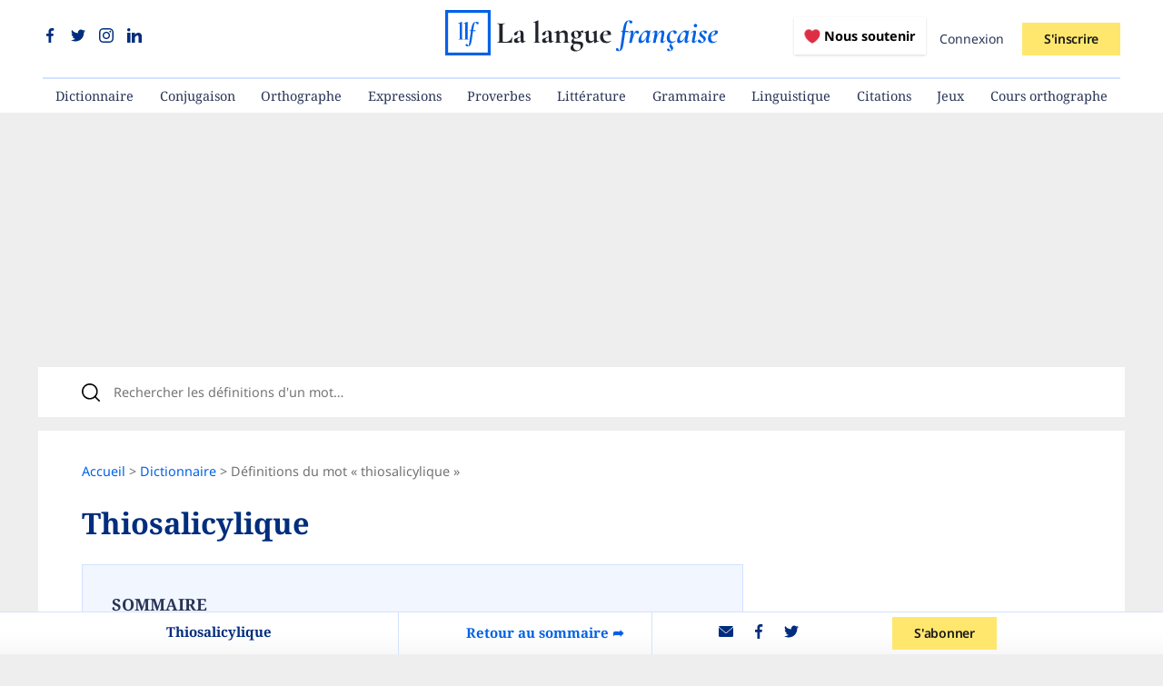

--- FILE ---
content_type: text/javascript; charset=UTF-8
request_url: https://choices.consentframework.com/js/pa/35605/c/LsQJs/cmp
body_size: 47720
content:
try { if (typeof(window.__sdcmpapi) !== "function") {(function () {window.ABconsentCMP = window.ABconsentCMP || {};})();} } catch(e) {}window.SDDAN = {"info":{"pa":35605,"c":"LsQJs"},"context":{"partner":true,"gdprApplies":false,"country":"US","cmps":null,"tlds":["best","sn","co.uk","guru","tools","site","ie","com.mx","si","axa","com.pe","co","se","fail","today","run","com.ve","tw","bzh","online","com.ar","recipes","guide","re","io","school","ru","xyz","pk","style","rugby","football","nyc","cab","rs","corsica","click","yoga","education","info.pl","reise","sg","tv","academy","co.nz","fit","com.br","win","at","art","pl","one","media","cn","lt","is","jp","mc","gf","radio","co.il","md","ci","sk","news","ba","kaufen","dk","vn","press","ca","uk","in","travel","st","us","com.co","be","blog","com.mt","com.hr","aero","dog","sport","app","pro","fm","ec","biz","al","casa","pics","lu","goog","mobi","immo","ink","ae","estate","info","ch","co.id","studio","net","stream","ee","space","email","pt","hu","com.pl","org","club","fr","properties","paris","forsale","ro","top","ph","com","gr","fi","credit","cz","com.cy","eu","ly","digital","tech","com.tr","bg","africa","world","vip","nl","gratis","asso.fr","es","cl","com.ua","com.au","com.mk","ma","co.za","cat","lv","mx","website","de","it","bz.it","cc","com.my","nc","me","com.es","edu.au","org.pl","ac.uk","no","asia","nu","ai","com.pt"],"apiRoot":"https://api.consentframework.com/api/v1/public","cacheApiRoot":"https://choices.consentframework.com/api/v1/public","consentApiRoot":"https://mychoice.consentframework.com/api/v1/public"},"cmp":{"privacyPolicy":"https://www.lalanguefrancaise.com/politique-de-confidentialite","language":"fr","theme":{"lightMode":{"backgroundColor":"#FFFFFF","mainColor":"#0061E5","titleColor":"#002D7D","textColor":"#999999","borderColor":"#D8D8D8","overlayColor":"#000000","logo":"url([data-uri])","providerLogo":"url([data-uri])"},"darkMode":{"logo":"NONE","watermark":"NONE","skin":"NONE"},"borderRadius":"STRONG","textSize":"BIG","fontFamily":"Roboto","fontFamilyTitle":"Roboto","overlay":true,"noConsentButton":"NONE","noConsentButtonStyle":"LINK","setChoicesStyle":"BUTTON","position":"CENTER","toolbar":{"active":false,"position":"RIGHT","size":"MEDIUM","style":"TEXT","offset":"30px"}},"scope":"DOMAIN","cookieMaxAgeInDays":180,"capping":"CHECK","cappingInDays":1,"vendorList":{"vendors":[416,91,97,1178,28,45,793,1126,1159,184,244,285,32,388,418,1031,1124,120,25,436,53,755,76,1121,21,131,164,42,77,573,804,126,210,571,791,915,132,278,431,639,663,157,10,50,11,52,69,275,4,241,382,509,686,744,883,82,617,1122,39,282,534,855,1009,101,800,137,140,498,703,1293,16,115,142,612,845,602,1106,94,168,737,786,951,80,242,488,606,738,1036,1069,31,276,293,512,251,371,62,136,154,312,380,628,1235,898,61,139,202,730,812,134,195,297,956,528,647,938,1070,78,259,559,827,23,40,224,394,758,781,56,128,1057,539,771,937,967,253,378,508,550,1027,252,44,108,138,111,821,795,835,950,1081,440,226,302,114,290,459,966],"stacks":[2,10,44,21],"disabledSpecialFeatures":[2],"googleProviders":[89,2677,1097,2577],"sirdataStacks":[5,6,7,2,3,4,8,9],"sirdataVendors":[29,64,44,47,60,87,54,58,67,69,70,76,46,62,41,48,49,52,75,78,79,33,40,51,53,57,77,43,59,61,68,72,73,81,83,26,38,55,63,66,74,84,50,71,10,25,8],"networks":[1,10],"displayMode":"CONDENSED"},"publisherPurposes":{},"cookieWall":{"active":false},"flexibleRefusal":true,"ccpa":{"lspa":false},"external":{"googleAdSense":true,"googleAnalytics":true,"microsoftUet":true,"utiq":{"active":false,"noticeUrl":"/manage-utiq"}}}};var s = document.createElement('style');s.appendChild(document.createTextNode("/* cyrillic-ext */@font-face {font-family: 'Roboto';font-style: normal;font-weight: 400;font-display: swap;src: local('Roboto'), local('Roboto-Regular'), url(https://cdn.abconsent.net/cmp/fonts/roboto/KFOmCnqEu92Fr1Mu72xKKTU1Kvnz.woff2) format('woff2');unicode-range: U+0460-052F, U+1C80-1C88, U+20B4, U+2DE0-2DFF, U+A640-A69F, U+FE2E-FE2F;}/* cyrillic */@font-face {font-family: 'Roboto';font-style: normal;font-weight: 400;font-display: swap;src: local('Roboto'), local('Roboto-Regular'), url(https://cdn.abconsent.net/cmp/fonts/roboto/KFOmCnqEu92Fr1Mu5mxKKTU1Kvnz.woff2) format('woff2');unicode-range: U+0400-045F, U+0490-0491, U+04B0-04B1, U+2116;}/* greek-ext */@font-face {font-family: 'Roboto';font-style: normal;font-weight: 400;font-display: swap;src: local('Roboto'), local('Roboto-Regular'), url(https://cdn.abconsent.net/cmp/fonts/roboto/KFOmCnqEu92Fr1Mu7mxKKTU1Kvnz.woff2) format('woff2');unicode-range: U+1F00-1FFF;}/* greek */@font-face {font-family: 'Roboto';font-style: normal;font-weight: 400;font-display: swap;src: local('Roboto'), local('Roboto-Regular'), url(https://cdn.abconsent.net/cmp/fonts/roboto/KFOmCnqEu92Fr1Mu4WxKKTU1Kvnz.woff2) format('woff2');unicode-range: U+0370-03FF;}/* vietnamese */@font-face {font-family: 'Roboto';font-style: normal;font-weight: 400;font-display: swap;src: local('Roboto'), local('Roboto-Regular'), url(https://cdn.abconsent.net/cmp/fonts/roboto/KFOmCnqEu92Fr1Mu7WxKKTU1Kvnz.woff2) format('woff2');unicode-range: U+0102-0103, U+0110-0111, U+0128-0129, U+0168-0169, U+01A0-01A1, U+01AF-01B0, U+1EA0-1EF9, U+20AB;}/* latin-ext */@font-face {font-family: 'Roboto';font-style: normal;font-weight: 400;font-display: swap;src: local('Roboto'), local('Roboto-Regular'), url(https://cdn.abconsent.net/cmp/fonts/roboto/KFOmCnqEu92Fr1Mu7GxKKTU1Kvnz.woff2) format('woff2');unicode-range: U+0100-024F, U+0259, U+1E00-1EFF, U+2020, U+20A0-20AB, U+20AD-20CF, U+2113, U+2C60-2C7F, U+A720-A7FF;}/* latin */@font-face {font-family: 'Roboto';font-style: normal;font-weight: 400;font-display: swap;src: local('Roboto'), local('Roboto-Regular'), url(https://cdn.abconsent.net/cmp/fonts/roboto/KFOmCnqEu92Fr1Mu4mxKKTU1Kg.woff2) format('woff2');unicode-range: U+0000-00FF, U+0131, U+0152-0153, U+02BB-02BC, U+02C6, U+02DA, U+02DC, U+2000-206F, U+2074, U+20AC, U+2122, U+2191, U+2193, U+2212, U+2215, U+FEFF, U+FFFD;}/* cyrillic-ext */@font-face {font-family: 'Roboto';font-style: normal;font-weight: 500;font-display: swap;src: local('Roboto Medium'), local('Roboto-Medium'), url(https://cdn.abconsent.net/cmp/fonts/roboto/KFOlCnqEu92Fr1MmEU9fCRc4AMP6lbBP.woff2) format('woff2');unicode-range: U+0460-052F, U+1C80-1C88, U+20B4, U+2DE0-2DFF, U+A640-A69F, U+FE2E-FE2F;}/* cyrillic */@font-face {font-family: 'Roboto';font-style: normal;font-weight: 500;font-display: swap;src: local('Roboto Medium'), local('Roboto-Medium'), url(https://cdn.abconsent.net/cmp/fonts/roboto/KFOlCnqEu92Fr1MmEU9fABc4AMP6lbBP.woff2) format('woff2');unicode-range: U+0400-045F, U+0490-0491, U+04B0-04B1, U+2116;}/* greek-ext */@font-face {font-family: 'Roboto';font-style: normal;font-weight: 500;font-display: swap;src: local('Roboto Medium'), local('Roboto-Medium'), url(https://cdn.abconsent.net/cmp/fonts/roboto/KFOlCnqEu92Fr1MmEU9fCBc4AMP6lbBP.woff2) format('woff2');unicode-range: U+1F00-1FFF;}/* greek */@font-face {font-family: 'Roboto';font-style: normal;font-weight: 500;font-display: swap;src: local('Roboto Medium'), local('Roboto-Medium'), url(https://cdn.abconsent.net/cmp/fonts/roboto/KFOlCnqEu92Fr1MmEU9fBxc4AMP6lbBP.woff2) format('woff2');unicode-range: U+0370-03FF;}/* vietnamese */@font-face {font-family: 'Roboto';font-style: normal;font-weight: 500;font-display: swap;src: local('Roboto Medium'), local('Roboto-Medium'), url(https://cdn.abconsent.net/cmp/fonts/roboto/KFOlCnqEu92Fr1MmEU9fCxc4AMP6lbBP.woff2) format('woff2');unicode-range: U+0102-0103, U+0110-0111, U+0128-0129, U+0168-0169, U+01A0-01A1, U+01AF-01B0, U+1EA0-1EF9, U+20AB;}/* latin-ext */@font-face {font-family: 'Roboto';font-style: normal;font-weight: 500;font-display: swap;src: local('Roboto Medium'), local('Roboto-Medium'), url(https://cdn.abconsent.net/cmp/fonts/roboto/KFOlCnqEu92Fr1MmEU9fChc4AMP6lbBP.woff2) format('woff2');unicode-range: U+0100-024F, U+0259, U+1E00-1EFF, U+2020, U+20A0-20AB, U+20AD-20CF, U+2113, U+2C60-2C7F, U+A720-A7FF;}/* latin */@font-face {font-family: 'Roboto';font-style: normal;font-weight: 500;font-display: swap;src: local('Roboto Medium'), local('Roboto-Medium'), url(https://cdn.abconsent.net/cmp/fonts/roboto/KFOlCnqEu92Fr1MmEU9fBBc4AMP6lQ.woff2) format('woff2');unicode-range: U+0000-00FF, U+0131, U+0152-0153, U+02BB-02BC, U+02C6, U+02DA, U+02DC, U+2000-206F, U+2074, U+20AC, U+2122, U+2191, U+2193, U+2212, U+2215, U+FEFF, U+FFFD;}/* cyrillic-ext */@font-face {font-family: 'Roboto';font-style: normal;font-weight: 700;font-display: swap;src: local('Roboto Bold'), local('Roboto-Bold'), url(https://cdn.abconsent.net/cmp/fonts/roboto/KFOlCnqEu92Fr1MmWUlfCRc4AMP6lbBP.woff2) format('woff2');unicode-range: U+0460-052F, U+1C80-1C88, U+20B4, U+2DE0-2DFF, U+A640-A69F, U+FE2E-FE2F;}/* cyrillic */@font-face {font-family: 'Roboto';font-style: normal;font-weight: 700;font-display: swap;src: local('Roboto Bold'), local('Roboto-Bold'), url(https://cdn.abconsent.net/cmp/fonts/roboto/KFOlCnqEu92Fr1MmWUlfABc4AMP6lbBP.woff2) format('woff2');unicode-range: U+0400-045F, U+0490-0491, U+04B0-04B1, U+2116;}/* greek-ext */@font-face {font-family: 'Roboto';font-style: normal;font-weight: 700;font-display: swap;src: local('Roboto Bold'), local('Roboto-Bold'), url(https://cdn.abconsent.net/cmp/fonts/roboto/KFOlCnqEu92Fr1MmWUlfCBc4AMP6lbBP.woff2) format('woff2');unicode-range: U+1F00-1FFF;}/* greek */@font-face {font-family: 'Roboto';font-style: normal;font-weight: 700;font-display: swap;src: local('Roboto Bold'), local('Roboto-Bold'), url(https://cdn.abconsent.net/cmp/fonts/roboto/KFOlCnqEu92Fr1MmWUlfBxc4AMP6lbBP.woff2) format('woff2');unicode-range: U+0370-03FF;}/* vietnamese */@font-face {font-family: 'Roboto';font-style: normal;font-weight: 700;font-display: swap;src: local('Roboto Bold'), local('Roboto-Bold'), url(https://cdn.abconsent.net/cmp/fonts/roboto/KFOlCnqEu92Fr1MmWUlfCxc4AMP6lbBP.woff2) format('woff2');unicode-range: U+0102-0103, U+0110-0111, U+0128-0129, U+0168-0169, U+01A0-01A1, U+01AF-01B0, U+1EA0-1EF9, U+20AB;}/* latin-ext */@font-face {font-family: 'Roboto';font-style: normal;font-weight: 700;font-display: swap;src: local('Roboto Bold'), local('Roboto-Bold'), url(https://cdn.abconsent.net/cmp/fonts/roboto/KFOlCnqEu92Fr1MmWUlfChc4AMP6lbBP.woff2) format('woff2');unicode-range: U+0100-024F, U+0259, U+1E00-1EFF, U+2020, U+20A0-20AB, U+20AD-20CF, U+2113, U+2C60-2C7F, U+A720-A7FF;}/* latin */@font-face {font-family: 'Roboto';font-style: normal;font-weight: 700;font-display: swap;src: local('Roboto Bold'), local('Roboto-Bold'), url(https://cdn.abconsent.net/cmp/fonts/roboto/KFOlCnqEu92Fr1MmWUlfBBc4AMP6lQ.woff2) format('woff2');unicode-range: U+0000-00FF, U+0131, U+0152-0153, U+02BB-02BC, U+02C6, U+02DA, U+02DC, U+2000-206F, U+2074, U+20AC, U+2122, U+2191, U+2193, U+2212, U+2215, U+FEFF, U+FFFD;}"));document.head.appendChild(s);var s = document.createElement('style');s.appendChild(document.createTextNode("/* cyrillic-ext */@font-face {font-family: 'Roboto';font-style: normal;font-weight: 400;font-display: swap;src: local('Roboto'), local('Roboto-Regular'), url(https://cdn.abconsent.net/cmp/fonts/roboto/KFOmCnqEu92Fr1Mu72xKKTU1Kvnz.woff2) format('woff2');unicode-range: U+0460-052F, U+1C80-1C88, U+20B4, U+2DE0-2DFF, U+A640-A69F, U+FE2E-FE2F;}/* cyrillic */@font-face {font-family: 'Roboto';font-style: normal;font-weight: 400;font-display: swap;src: local('Roboto'), local('Roboto-Regular'), url(https://cdn.abconsent.net/cmp/fonts/roboto/KFOmCnqEu92Fr1Mu5mxKKTU1Kvnz.woff2) format('woff2');unicode-range: U+0400-045F, U+0490-0491, U+04B0-04B1, U+2116;}/* greek-ext */@font-face {font-family: 'Roboto';font-style: normal;font-weight: 400;font-display: swap;src: local('Roboto'), local('Roboto-Regular'), url(https://cdn.abconsent.net/cmp/fonts/roboto/KFOmCnqEu92Fr1Mu7mxKKTU1Kvnz.woff2) format('woff2');unicode-range: U+1F00-1FFF;}/* greek */@font-face {font-family: 'Roboto';font-style: normal;font-weight: 400;font-display: swap;src: local('Roboto'), local('Roboto-Regular'), url(https://cdn.abconsent.net/cmp/fonts/roboto/KFOmCnqEu92Fr1Mu4WxKKTU1Kvnz.woff2) format('woff2');unicode-range: U+0370-03FF;}/* vietnamese */@font-face {font-family: 'Roboto';font-style: normal;font-weight: 400;font-display: swap;src: local('Roboto'), local('Roboto-Regular'), url(https://cdn.abconsent.net/cmp/fonts/roboto/KFOmCnqEu92Fr1Mu7WxKKTU1Kvnz.woff2) format('woff2');unicode-range: U+0102-0103, U+0110-0111, U+0128-0129, U+0168-0169, U+01A0-01A1, U+01AF-01B0, U+1EA0-1EF9, U+20AB;}/* latin-ext */@font-face {font-family: 'Roboto';font-style: normal;font-weight: 400;font-display: swap;src: local('Roboto'), local('Roboto-Regular'), url(https://cdn.abconsent.net/cmp/fonts/roboto/KFOmCnqEu92Fr1Mu7GxKKTU1Kvnz.woff2) format('woff2');unicode-range: U+0100-024F, U+0259, U+1E00-1EFF, U+2020, U+20A0-20AB, U+20AD-20CF, U+2113, U+2C60-2C7F, U+A720-A7FF;}/* latin */@font-face {font-family: 'Roboto';font-style: normal;font-weight: 400;font-display: swap;src: local('Roboto'), local('Roboto-Regular'), url(https://cdn.abconsent.net/cmp/fonts/roboto/KFOmCnqEu92Fr1Mu4mxKKTU1Kg.woff2) format('woff2');unicode-range: U+0000-00FF, U+0131, U+0152-0153, U+02BB-02BC, U+02C6, U+02DA, U+02DC, U+2000-206F, U+2074, U+20AC, U+2122, U+2191, U+2193, U+2212, U+2215, U+FEFF, U+FFFD;}/* cyrillic-ext */@font-face {font-family: 'Roboto';font-style: normal;font-weight: 500;font-display: swap;src: local('Roboto Medium'), local('Roboto-Medium'), url(https://cdn.abconsent.net/cmp/fonts/roboto/KFOlCnqEu92Fr1MmEU9fCRc4AMP6lbBP.woff2) format('woff2');unicode-range: U+0460-052F, U+1C80-1C88, U+20B4, U+2DE0-2DFF, U+A640-A69F, U+FE2E-FE2F;}/* cyrillic */@font-face {font-family: 'Roboto';font-style: normal;font-weight: 500;font-display: swap;src: local('Roboto Medium'), local('Roboto-Medium'), url(https://cdn.abconsent.net/cmp/fonts/roboto/KFOlCnqEu92Fr1MmEU9fABc4AMP6lbBP.woff2) format('woff2');unicode-range: U+0400-045F, U+0490-0491, U+04B0-04B1, U+2116;}/* greek-ext */@font-face {font-family: 'Roboto';font-style: normal;font-weight: 500;font-display: swap;src: local('Roboto Medium'), local('Roboto-Medium'), url(https://cdn.abconsent.net/cmp/fonts/roboto/KFOlCnqEu92Fr1MmEU9fCBc4AMP6lbBP.woff2) format('woff2');unicode-range: U+1F00-1FFF;}/* greek */@font-face {font-family: 'Roboto';font-style: normal;font-weight: 500;font-display: swap;src: local('Roboto Medium'), local('Roboto-Medium'), url(https://cdn.abconsent.net/cmp/fonts/roboto/KFOlCnqEu92Fr1MmEU9fBxc4AMP6lbBP.woff2) format('woff2');unicode-range: U+0370-03FF;}/* vietnamese */@font-face {font-family: 'Roboto';font-style: normal;font-weight: 500;font-display: swap;src: local('Roboto Medium'), local('Roboto-Medium'), url(https://cdn.abconsent.net/cmp/fonts/roboto/KFOlCnqEu92Fr1MmEU9fCxc4AMP6lbBP.woff2) format('woff2');unicode-range: U+0102-0103, U+0110-0111, U+0128-0129, U+0168-0169, U+01A0-01A1, U+01AF-01B0, U+1EA0-1EF9, U+20AB;}/* latin-ext */@font-face {font-family: 'Roboto';font-style: normal;font-weight: 500;font-display: swap;src: local('Roboto Medium'), local('Roboto-Medium'), url(https://cdn.abconsent.net/cmp/fonts/roboto/KFOlCnqEu92Fr1MmEU9fChc4AMP6lbBP.woff2) format('woff2');unicode-range: U+0100-024F, U+0259, U+1E00-1EFF, U+2020, U+20A0-20AB, U+20AD-20CF, U+2113, U+2C60-2C7F, U+A720-A7FF;}/* latin */@font-face {font-family: 'Roboto';font-style: normal;font-weight: 500;font-display: swap;src: local('Roboto Medium'), local('Roboto-Medium'), url(https://cdn.abconsent.net/cmp/fonts/roboto/KFOlCnqEu92Fr1MmEU9fBBc4AMP6lQ.woff2) format('woff2');unicode-range: U+0000-00FF, U+0131, U+0152-0153, U+02BB-02BC, U+02C6, U+02DA, U+02DC, U+2000-206F, U+2074, U+20AC, U+2122, U+2191, U+2193, U+2212, U+2215, U+FEFF, U+FFFD;}/* cyrillic-ext */@font-face {font-family: 'Roboto';font-style: normal;font-weight: 700;font-display: swap;src: local('Roboto Bold'), local('Roboto-Bold'), url(https://cdn.abconsent.net/cmp/fonts/roboto/KFOlCnqEu92Fr1MmWUlfCRc4AMP6lbBP.woff2) format('woff2');unicode-range: U+0460-052F, U+1C80-1C88, U+20B4, U+2DE0-2DFF, U+A640-A69F, U+FE2E-FE2F;}/* cyrillic */@font-face {font-family: 'Roboto';font-style: normal;font-weight: 700;font-display: swap;src: local('Roboto Bold'), local('Roboto-Bold'), url(https://cdn.abconsent.net/cmp/fonts/roboto/KFOlCnqEu92Fr1MmWUlfABc4AMP6lbBP.woff2) format('woff2');unicode-range: U+0400-045F, U+0490-0491, U+04B0-04B1, U+2116;}/* greek-ext */@font-face {font-family: 'Roboto';font-style: normal;font-weight: 700;font-display: swap;src: local('Roboto Bold'), local('Roboto-Bold'), url(https://cdn.abconsent.net/cmp/fonts/roboto/KFOlCnqEu92Fr1MmWUlfCBc4AMP6lbBP.woff2) format('woff2');unicode-range: U+1F00-1FFF;}/* greek */@font-face {font-family: 'Roboto';font-style: normal;font-weight: 700;font-display: swap;src: local('Roboto Bold'), local('Roboto-Bold'), url(https://cdn.abconsent.net/cmp/fonts/roboto/KFOlCnqEu92Fr1MmWUlfBxc4AMP6lbBP.woff2) format('woff2');unicode-range: U+0370-03FF;}/* vietnamese */@font-face {font-family: 'Roboto';font-style: normal;font-weight: 700;font-display: swap;src: local('Roboto Bold'), local('Roboto-Bold'), url(https://cdn.abconsent.net/cmp/fonts/roboto/KFOlCnqEu92Fr1MmWUlfCxc4AMP6lbBP.woff2) format('woff2');unicode-range: U+0102-0103, U+0110-0111, U+0128-0129, U+0168-0169, U+01A0-01A1, U+01AF-01B0, U+1EA0-1EF9, U+20AB;}/* latin-ext */@font-face {font-family: 'Roboto';font-style: normal;font-weight: 700;font-display: swap;src: local('Roboto Bold'), local('Roboto-Bold'), url(https://cdn.abconsent.net/cmp/fonts/roboto/KFOlCnqEu92Fr1MmWUlfChc4AMP6lbBP.woff2) format('woff2');unicode-range: U+0100-024F, U+0259, U+1E00-1EFF, U+2020, U+20A0-20AB, U+20AD-20CF, U+2113, U+2C60-2C7F, U+A720-A7FF;}/* latin */@font-face {font-family: 'Roboto';font-style: normal;font-weight: 700;font-display: swap;src: local('Roboto Bold'), local('Roboto-Bold'), url(https://cdn.abconsent.net/cmp/fonts/roboto/KFOlCnqEu92Fr1MmWUlfBBc4AMP6lQ.woff2) format('woff2');unicode-range: U+0000-00FF, U+0131, U+0152-0153, U+02BB-02BC, U+02C6, U+02DA, U+02DC, U+2000-206F, U+2074, U+20AC, U+2122, U+2191, U+2193, U+2212, U+2215, U+FEFF, U+FFFD;}"));document.head.appendChild(s);var bn=Object.defineProperty,yn=Object.defineProperties;var wn=Object.getOwnPropertyDescriptors;var Oe=Object.getOwnPropertySymbols;var xn=Object.prototype.hasOwnProperty,Sn=Object.prototype.propertyIsEnumerable;var Mt=(C,w,S)=>w in C?bn(C,w,{enumerable:!0,configurable:!0,writable:!0,value:S}):C[w]=S,rt=(C,w)=>{for(var S in w||(w={}))xn.call(w,S)&&Mt(C,S,w[S]);if(Oe)for(var S of Oe(w))Sn.call(w,S)&&Mt(C,S,w[S]);return C},yt=(C,w)=>yn(C,wn(w));var p=(C,w,S)=>Mt(C,typeof w!="symbol"?w+"":w,S);var P=(C,w,S)=>new Promise((x,V)=>{var Q=L=>{try{X(S.next(L))}catch(E){V(E)}},wt=L=>{try{X(S.throw(L))}catch(E){V(E)}},X=L=>L.done?x(L.value):Promise.resolve(L.value).then(Q,wt);X((S=S.apply(C,w)).next())});(function(){"use strict";var C=document.createElement("style");C.textContent=`.sd-cmp-0cAhr{overflow:hidden!important}.sd-cmp-E8mYB{--modal-width:610px;--background-color:#fafafa;--main-color:#202942;--title-color:#202942;--text-color:#8492a6;--border-color:#e9ecef;--overlay-color:#000;--background-color-dark:#121725;--main-color-dark:#5a6d90;--title-color-dark:#5a6d90;--text-color-dark:#8492a6;--border-color-dark:#202942;--overlay-color-dark:#000;--border-radius:24px;--font-family:"Roboto";--font-family-title:"Roboto Slab";--font-size-base:13px;--font-size-big:calc(var(--font-size-base) + 2px);--font-size-small:calc(var(--font-size-base) - 2px);--font-size-xsmall:calc(var(--font-size-base) - 4px);--font-size-xxsmall:calc(var(--font-size-base) - 6px);--spacing-base:5px;--spacing-sm:var(--spacing-base);--spacing-md:calc(var(--spacing-base) + 5px);--spacing-lg:calc(var(--spacing-base) + 10px);--padding-base:15px;--padding-sm:var(--padding-base);--padding-md:calc(var(--padding-base) + 10px)}.sd-cmp-E8mYB html{line-height:1.15;-ms-text-size-adjust:100%;-webkit-text-size-adjust:100%}.sd-cmp-E8mYB body{margin:0}.sd-cmp-E8mYB article,.sd-cmp-E8mYB aside,.sd-cmp-E8mYB footer,.sd-cmp-E8mYB header,.sd-cmp-E8mYB nav,.sd-cmp-E8mYB section{display:block}.sd-cmp-E8mYB h1{font-size:2em;margin:.67em 0}.sd-cmp-E8mYB figcaption,.sd-cmp-E8mYB figure,.sd-cmp-E8mYB main{display:block}.sd-cmp-E8mYB figure{margin:1em 40px}.sd-cmp-E8mYB hr{box-sizing:content-box;height:0;overflow:visible}.sd-cmp-E8mYB pre{font-family:monospace,monospace;font-size:1em}.sd-cmp-E8mYB a{background-color:transparent;-webkit-text-decoration-skip:objects}.sd-cmp-E8mYB a,.sd-cmp-E8mYB span{-webkit-touch-callout:none;-webkit-user-select:none;-moz-user-select:none;user-select:none}.sd-cmp-E8mYB abbr[title]{border-bottom:none;text-decoration:underline;-webkit-text-decoration:underline dotted;text-decoration:underline dotted}.sd-cmp-E8mYB b,.sd-cmp-E8mYB strong{font-weight:inherit;font-weight:bolder}.sd-cmp-E8mYB code,.sd-cmp-E8mYB kbd,.sd-cmp-E8mYB samp{font-family:monospace,monospace;font-size:1em}.sd-cmp-E8mYB dfn{font-style:italic}.sd-cmp-E8mYB mark{background-color:#ff0;color:#000}.sd-cmp-E8mYB small{font-size:80%}.sd-cmp-E8mYB sub,.sd-cmp-E8mYB sup{font-size:75%;line-height:0;position:relative;vertical-align:baseline}.sd-cmp-E8mYB sub{bottom:-.25em}.sd-cmp-E8mYB sup{top:-.5em}.sd-cmp-E8mYB audio,.sd-cmp-E8mYB video{display:inline-block}.sd-cmp-E8mYB audio:not([controls]){display:none;height:0}.sd-cmp-E8mYB img{border-style:none}.sd-cmp-E8mYB svg:not(:root){overflow:hidden}.sd-cmp-E8mYB button,.sd-cmp-E8mYB input,.sd-cmp-E8mYB optgroup,.sd-cmp-E8mYB select,.sd-cmp-E8mYB textarea{font-size:100%;height:auto;line-height:1.15;margin:0}.sd-cmp-E8mYB button,.sd-cmp-E8mYB input{overflow:visible}.sd-cmp-E8mYB button,.sd-cmp-E8mYB select{text-transform:none}.sd-cmp-E8mYB [type=reset],.sd-cmp-E8mYB [type=submit],.sd-cmp-E8mYB button,.sd-cmp-E8mYB html [type=button]{-webkit-appearance:button}.sd-cmp-E8mYB [type=button]::-moz-focus-inner,.sd-cmp-E8mYB [type=reset]::-moz-focus-inner,.sd-cmp-E8mYB [type=submit]::-moz-focus-inner,.sd-cmp-E8mYB button::-moz-focus-inner{border-style:none;padding:0}.sd-cmp-E8mYB [type=button]:-moz-focusring,.sd-cmp-E8mYB [type=reset]:-moz-focusring,.sd-cmp-E8mYB [type=submit]:-moz-focusring,.sd-cmp-E8mYB button:-moz-focusring{outline:1px dotted ButtonText}.sd-cmp-E8mYB button{white-space:normal}.sd-cmp-E8mYB fieldset{padding:.35em .75em .625em}.sd-cmp-E8mYB legend{box-sizing:border-box;color:inherit;display:table;max-width:100%;padding:0;white-space:normal}.sd-cmp-E8mYB progress{display:inline-block;vertical-align:baseline}.sd-cmp-E8mYB textarea{overflow:auto}.sd-cmp-E8mYB [type=checkbox],.sd-cmp-E8mYB [type=radio]{box-sizing:border-box;padding:0}.sd-cmp-E8mYB [type=number]::-webkit-inner-spin-button,.sd-cmp-E8mYB [type=number]::-webkit-outer-spin-button{height:auto}.sd-cmp-E8mYB [type=search]{-webkit-appearance:textfield;outline-offset:-2px}.sd-cmp-E8mYB [type=search]::-webkit-search-cancel-button,.sd-cmp-E8mYB [type=search]::-webkit-search-decoration{-webkit-appearance:none}.sd-cmp-E8mYB ::-webkit-file-upload-button{-webkit-appearance:button;font:inherit}.sd-cmp-E8mYB details,.sd-cmp-E8mYB menu{display:block}.sd-cmp-E8mYB summary{display:list-item}.sd-cmp-E8mYB canvas{display:inline-block}.sd-cmp-E8mYB [hidden],.sd-cmp-E8mYB template{display:none}.sd-cmp-E8mYB.sd-cmp-0D1DZ{--modal-width:560px;--font-size-base:12px;--spacing-base:3px;--padding-base:13px}.sd-cmp-E8mYB.sd-cmp-R3E2W{--modal-width:610px;--font-size-base:13px;--spacing-base:5px;--padding-base:15px}.sd-cmp-E8mYB.sd-cmp-7NIUJ{--modal-width:660px;--font-size-base:14px;--spacing-base:7px;--padding-base:17px}@media(max-width:480px){.sd-cmp-E8mYB{--font-size-base:13px!important}}.sd-cmp-E8mYB .sd-cmp-4oXwF{background-color:var(--overlay-color);inset:0;opacity:.7;position:fixed;z-index:2147483646}.sd-cmp-E8mYB .sd-cmp-0aBA7{font-family:var(--font-family),Helvetica,Arial,sans-serif;font-size:var(--font-size-base);font-weight:400;-webkit-font-smoothing:antialiased;line-height:1.4;text-align:left;-webkit-user-select:none;-moz-user-select:none;user-select:none}@media(max-width:480px){.sd-cmp-E8mYB .sd-cmp-0aBA7{line-height:1.2}}.sd-cmp-E8mYB *{box-sizing:border-box;font-family:unset;font-size:unset;font-weight:unset;letter-spacing:normal;line-height:unset;margin:0;min-height:auto;min-width:auto;padding:0}.sd-cmp-E8mYB a{color:var(--text-color)!important;cursor:pointer;font-size:inherit;font-weight:700;text-decoration:underline!important;-webkit-tap-highlight-color:transparent}.sd-cmp-E8mYB a:hover{text-decoration:none!important}.sd-cmp-E8mYB svg{display:inline-block;margin-top:-2px;transition:.2s ease;vertical-align:middle}.sd-cmp-E8mYB h2,.sd-cmp-E8mYB h3{background:none!important;font-family:inherit;font-size:inherit}@media(prefers-color-scheme:dark){.sd-cmp-E8mYB{--background-color:var(--background-color-dark)!important;--main-color:var(--main-color-dark)!important;--title-color:var(--title-color-dark)!important;--text-color:var(--text-color-dark)!important;--border-color:var(--border-color-dark)!important;--overlay-color:var(--overlay-color-dark)!important}}.sd-cmp-SheY9{-webkit-appearance:none!important;-moz-appearance:none!important;appearance:none!important;background:none!important;border:none!important;box-shadow:none!important;flex:1;font-size:inherit!important;margin:0!important;outline:none!important;padding:0!important;position:relative;text-shadow:none!important;width:auto!important}.sd-cmp-SheY9 .sd-cmp-fD8rc,.sd-cmp-SheY9 .sd-cmp-mVQ6I{cursor:pointer;display:block;font-family:var(--font-family-title),Helvetica,Arial,sans-serif;font-weight:500;letter-spacing:.4pt;outline:0;white-space:nowrap;width:auto}.sd-cmp-SheY9 .sd-cmp-fD8rc{border:1px solid var(--main-color);border-radius:calc(var(--border-radius)/2);-webkit-tap-highlight-color:transparent;transition:color .1s ease-out,background .1s ease-out}.sd-cmp-SheY9 .sd-cmp-mVQ6I{color:var(--main-color);font-size:var(--font-size-base);padding:5px;text-decoration:underline!important}@media(hover:hover){.sd-cmp-SheY9 .sd-cmp-mVQ6I:hover{text-decoration:none!important}}.sd-cmp-SheY9 .sd-cmp-mVQ6I:active{text-decoration:none!important}.sd-cmp-SheY9:focus{outline:0}.sd-cmp-SheY9:focus>.sd-cmp-fD8rc{outline:1px auto -webkit-focus-ring-color}.sd-cmp-SheY9:hover{background:none!important;border:none!important}.sd-cmp-w5e4-{font-size:var(--font-size-small)!important;padding:.55em 1.5em;text-transform:lowercase!important}.sd-cmp-50JGz{background:var(--main-color);color:var(--background-color)}@media(hover:hover){.sd-cmp-50JGz:hover{background:var(--background-color);color:var(--main-color)}}.sd-cmp-2Yylc,.sd-cmp-50JGz:active{background:var(--background-color);color:var(--main-color)}@media(hover:hover){.sd-cmp-2Yylc:hover{background:var(--main-color);color:var(--background-color)}.sd-cmp-2Yylc:hover svg{fill:var(--background-color)}}.sd-cmp-2Yylc:active{background:var(--main-color);color:var(--background-color)}.sd-cmp-2Yylc:active svg{fill:var(--background-color)}.sd-cmp-2Yylc svg{fill:var(--main-color)}.sd-cmp-YcYrW{align-items:center;box-shadow:unset!important;display:flex;height:auto;justify-content:center;left:50%;margin:0;max-width:100vw;padding:0;position:fixed;top:50%;transform:translate3d(-50%,-50%,0);width:var(--modal-width);z-index:2147483647}@media(max-width:480px){.sd-cmp-YcYrW{width:100%}}.sd-cmp-YcYrW.sd-cmp-QUBoh{bottom:auto!important;top:0!important}.sd-cmp-YcYrW.sd-cmp-QUBoh,.sd-cmp-YcYrW.sd-cmp-i-HgV{left:0!important;right:0!important;transform:unset!important}.sd-cmp-YcYrW.sd-cmp-i-HgV{bottom:0!important;top:auto!important}.sd-cmp-YcYrW.sd-cmp-Lvwq1{left:0!important;right:unset!important}.sd-cmp-YcYrW.sd-cmp-g-Rm0{left:unset!important;right:0!important}.sd-cmp-YcYrW.sd-cmp-HE-pT{margin:auto;max-width:1400px;width:100%}.sd-cmp-YcYrW.sd-cmp-HkK44{display:none!important}.sd-cmp-YcYrW .sd-cmp-TYlBl{background:var(--background-color);border-radius:var(--border-radius);box-shadow:0 0 15px #00000020;display:flex;height:fit-content;height:-moz-fit-content;margin:25px;max-height:calc(100vh - 50px);position:relative;width:100%}.sd-cmp-YcYrW .sd-cmp-TYlBl.sd-cmp-5-EFH{height:600px}@media(max-width:480px){.sd-cmp-YcYrW .sd-cmp-TYlBl{margin:12.5px;max-height:calc(var(--vh, 1vh)*100 - 25px)}}.sd-cmp-YcYrW .sd-cmp-TYlBl .sd-cmp-sI4TY{border-radius:var(--border-radius);display:flex;flex:1;flex-direction:column;overflow:hidden}.sd-cmp-YcYrW .sd-cmp-TYlBl .sd-cmp-sI4TY .sd-cmp-aadUD{display:block;gap:var(--spacing-sm);padding:var(--padding-sm) var(--padding-md);position:relative}@media(max-width:480px){.sd-cmp-YcYrW .sd-cmp-TYlBl .sd-cmp-sI4TY .sd-cmp-aadUD{padding:var(--padding-sm)}}.sd-cmp-YcYrW .sd-cmp-TYlBl .sd-cmp-sI4TY .sd-cmp-yiD-v{display:flex;flex:1;flex-direction:column;overflow-x:hidden;overflow-y:auto;position:relative;-webkit-overflow-scrolling:touch;min-height:60px}.sd-cmp-YcYrW .sd-cmp-TYlBl .sd-cmp-sI4TY .sd-cmp-yiD-v .sd-cmp-N-UMG{overflow:hidden;-ms-overflow-y:hidden;overflow-y:auto}.sd-cmp-YcYrW .sd-cmp-TYlBl .sd-cmp-sI4TY .sd-cmp-yiD-v .sd-cmp-N-UMG::-webkit-scrollbar{width:5px}.sd-cmp-YcYrW .sd-cmp-TYlBl .sd-cmp-sI4TY .sd-cmp-yiD-v .sd-cmp-N-UMG::-webkit-scrollbar-thumb{border:0 solid transparent;box-shadow:inset 0 0 0 3px var(--main-color)}.sd-cmp-YcYrW .sd-cmp-TYlBl .sd-cmp-sI4TY .sd-cmp-yiD-v .sd-cmp-N-UMG .sd-cmp-xkC8y{display:flex;flex-direction:column;gap:var(--spacing-lg);padding:var(--padding-sm) var(--padding-md)}@media(max-width:480px){.sd-cmp-YcYrW .sd-cmp-TYlBl .sd-cmp-sI4TY .sd-cmp-yiD-v .sd-cmp-N-UMG .sd-cmp-xkC8y{gap:var(--spacing-md);padding:var(--padding-sm)}}.sd-cmp-YcYrW .sd-cmp-TYlBl .sd-cmp-sI4TY .sd-cmp-C9wjg{border-radius:0 0 var(--border-radius) var(--border-radius);border-top:1px solid var(--border-color);display:flex;flex-wrap:wrap;justify-content:space-between}.sd-cmp-mfn-G{bottom:20px;font-size:100%;position:fixed;z-index:999999}.sd-cmp-mfn-G.sd-cmp-4g8no{left:20px}.sd-cmp-mfn-G.sd-cmp-4g8no button{border-bottom-left-radius:0!important}.sd-cmp-mfn-G.sd-cmp-zost4{right:20px}.sd-cmp-mfn-G.sd-cmp-zost4 button{border-bottom-right-radius:0!important}@media(max-width:480px){.sd-cmp-mfn-G{bottom:20px/2}.sd-cmp-mfn-G.sd-cmp-4g8no{left:20px/2}.sd-cmp-mfn-G.sd-cmp-zost4{right:20px/2}}.sd-cmp-mfn-G .sd-cmp-vD9Ac{display:block;position:relative}.sd-cmp-mfn-G .sd-cmp-NEsgm svg{filter:drop-shadow(0 -5px 6px #00000020)}.sd-cmp-mfn-G .sd-cmp-NEsgm:not(.sd-cmp-drJIL){cursor:pointer}.sd-cmp-mfn-G .sd-cmp-NEsgm:not(.sd-cmp-drJIL) svg:hover{transform:translateY(-5px)}.sd-cmp-mfn-G button.sd-cmp-aZD7G{align-items:center;display:flex;flex-direction:row;gap:var(--spacing-md);outline:0;-webkit-tap-highlight-color:transparent;background:var(--main-color);border:1px solid var(--background-color);border-radius:var(--border-radius);box-shadow:0 -5px 12px -2px #00000020;color:var(--background-color);font-family:var(--font-family-title),Helvetica,Arial,sans-serif;font-size:var(--font-size-base)!important;line-height:1.4;padding:calc(var(--padding-md)/2) var(--padding-md);transition:color .1s ease-out,background .1s ease-out}.sd-cmp-mfn-G button.sd-cmp-aZD7G.sd-cmp-VQeX3{font-size:var(--font-size-small)!important;padding:calc(var(--padding-sm)/2) var(--padding-sm)}.sd-cmp-mfn-G button.sd-cmp-aZD7G.sd-cmp-VQeX3 .sd-cmp-1c6XU svg{height:17px}@media(max-width:480px){.sd-cmp-mfn-G button.sd-cmp-aZD7G:not(.sd-cmp-QJC3T){padding:calc(var(--padding-sm)/2) var(--padding-sm)}}@media(hover:hover){.sd-cmp-mfn-G button.sd-cmp-aZD7G:hover:not([disabled]){background:var(--background-color);border:1px solid var(--main-color);color:var(--main-color);cursor:pointer}}.sd-cmp-mfn-G button.sd-cmp-aZD7G .sd-cmp-1c6XU svg{height:20px;width:auto}.sd-cmp-8j2GF{-webkit-appearance:none!important;-moz-appearance:none!important;appearance:none!important;background:none!important;border:none!important;box-shadow:none!important;flex:1;font-size:inherit!important;margin:0!important;outline:none!important;padding:0!important;position:relative;text-shadow:none!important;width:auto!important}.sd-cmp-8j2GF .sd-cmp-ISKTJ,.sd-cmp-8j2GF .sd-cmp-MV6Na{cursor:pointer;display:block;font-family:var(--font-family-title),Helvetica,Arial,sans-serif;font-weight:500;letter-spacing:.4pt;outline:0;white-space:nowrap;width:auto}.sd-cmp-8j2GF .sd-cmp-MV6Na{border:1px solid var(--main-color);border-radius:calc(var(--border-radius)/2);-webkit-tap-highlight-color:transparent;transition:color .1s ease-out,background .1s ease-out}.sd-cmp-8j2GF .sd-cmp-ISKTJ{color:var(--main-color);font-size:var(--font-size-base);padding:5px;text-decoration:underline!important}@media(hover:hover){.sd-cmp-8j2GF .sd-cmp-ISKTJ:hover{text-decoration:none!important}}.sd-cmp-8j2GF .sd-cmp-ISKTJ:active{text-decoration:none!important}.sd-cmp-8j2GF:focus{outline:0}.sd-cmp-8j2GF:focus>.sd-cmp-MV6Na{outline:1px auto -webkit-focus-ring-color}.sd-cmp-8j2GF:hover{background:none!important;border:none!important}.sd-cmp-GcQ0V{font-size:var(--font-size-small)!important;padding:.55em 1.5em;text-transform:lowercase!important}.sd-cmp-neoJ8{background:var(--main-color);color:var(--background-color)}@media(hover:hover){.sd-cmp-neoJ8:hover{background:var(--background-color);color:var(--main-color)}}.sd-cmp-dXeJ1,.sd-cmp-neoJ8:active{background:var(--background-color);color:var(--main-color)}@media(hover:hover){.sd-cmp-dXeJ1:hover{background:var(--main-color);color:var(--background-color)}.sd-cmp-dXeJ1:hover svg{fill:var(--background-color)}}.sd-cmp-dXeJ1:active{background:var(--main-color);color:var(--background-color)}.sd-cmp-dXeJ1:active svg{fill:var(--background-color)}.sd-cmp-dXeJ1 svg{fill:var(--main-color)}.sd-cmp-wBgKb{align-items:center;box-shadow:unset!important;display:flex;height:auto;justify-content:center;left:50%;margin:0;max-width:100vw;padding:0;position:fixed;top:50%;transform:translate3d(-50%,-50%,0);width:var(--modal-width);z-index:2147483647}@media(max-width:480px){.sd-cmp-wBgKb{width:100%}}.sd-cmp-wBgKb.sd-cmp-ccFYk{bottom:auto!important;top:0!important}.sd-cmp-wBgKb.sd-cmp-CShq-,.sd-cmp-wBgKb.sd-cmp-ccFYk{left:0!important;right:0!important;transform:unset!important}.sd-cmp-wBgKb.sd-cmp-CShq-{bottom:0!important;top:auto!important}.sd-cmp-wBgKb.sd-cmp-oJ6YH{left:0!important;right:unset!important}.sd-cmp-wBgKb.sd-cmp-UenSl{left:unset!important;right:0!important}.sd-cmp-wBgKb.sd-cmp-yn8np{margin:auto;max-width:1400px;width:100%}.sd-cmp-wBgKb.sd-cmp-HV4jC{display:none!important}.sd-cmp-wBgKb .sd-cmp-Mhcnq{background:var(--background-color);border-radius:var(--border-radius);box-shadow:0 0 15px #00000020;display:flex;height:fit-content;height:-moz-fit-content;margin:25px;max-height:calc(100vh - 50px);position:relative;width:100%}.sd-cmp-wBgKb .sd-cmp-Mhcnq.sd-cmp-HvFLt{height:600px}@media(max-width:480px){.sd-cmp-wBgKb .sd-cmp-Mhcnq{margin:12.5px;max-height:calc(var(--vh, 1vh)*100 - 25px)}}.sd-cmp-wBgKb .sd-cmp-Mhcnq .sd-cmp-rErhr{border-radius:var(--border-radius);display:flex;flex:1;flex-direction:column;overflow:hidden}.sd-cmp-wBgKb .sd-cmp-Mhcnq .sd-cmp-rErhr .sd-cmp-O5PBM{display:block;gap:var(--spacing-sm);padding:var(--padding-sm) var(--padding-md);position:relative}@media(max-width:480px){.sd-cmp-wBgKb .sd-cmp-Mhcnq .sd-cmp-rErhr .sd-cmp-O5PBM{padding:var(--padding-sm)}}.sd-cmp-wBgKb .sd-cmp-Mhcnq .sd-cmp-rErhr .sd-cmp-uLlTJ{display:flex;flex:1;flex-direction:column;overflow-x:hidden;overflow-y:auto;position:relative;-webkit-overflow-scrolling:touch;min-height:60px}.sd-cmp-wBgKb .sd-cmp-Mhcnq .sd-cmp-rErhr .sd-cmp-uLlTJ .sd-cmp-hHVD5{overflow:hidden;-ms-overflow-y:hidden;overflow-y:auto}.sd-cmp-wBgKb .sd-cmp-Mhcnq .sd-cmp-rErhr .sd-cmp-uLlTJ .sd-cmp-hHVD5::-webkit-scrollbar{width:5px}.sd-cmp-wBgKb .sd-cmp-Mhcnq .sd-cmp-rErhr .sd-cmp-uLlTJ .sd-cmp-hHVD5::-webkit-scrollbar-thumb{border:0 solid transparent;box-shadow:inset 0 0 0 3px var(--main-color)}.sd-cmp-wBgKb .sd-cmp-Mhcnq .sd-cmp-rErhr .sd-cmp-uLlTJ .sd-cmp-hHVD5 .sd-cmp-LN2h8{display:flex;flex-direction:column;gap:var(--spacing-lg);padding:var(--padding-sm) var(--padding-md)}@media(max-width:480px){.sd-cmp-wBgKb .sd-cmp-Mhcnq .sd-cmp-rErhr .sd-cmp-uLlTJ .sd-cmp-hHVD5 .sd-cmp-LN2h8{gap:var(--spacing-md);padding:var(--padding-sm)}}.sd-cmp-wBgKb .sd-cmp-Mhcnq .sd-cmp-rErhr .sd-cmp-Y5TTw{border-radius:0 0 var(--border-radius) var(--border-radius);border-top:1px solid var(--border-color);display:flex;flex-wrap:wrap;justify-content:space-between}.sd-cmp-hHVD5 .sd-cmp-3wghC{align-items:flex-start;display:flex;justify-content:space-between}.sd-cmp-hHVD5 .sd-cmp-AmRQ2{background:none!important;border:0!important;color:var(--title-color);font-family:var(--font-family-title),Helvetica,Arial,sans-serif!important;font-size:calc(var(--font-size-base)*1.5);font-weight:500;letter-spacing:inherit!important;line-height:1.2;margin:0!important;outline:0!important;padding:0!important;text-align:left!important;text-transform:none!important}.sd-cmp-hHVD5 .sd-cmp-AmRQ2 *{font-family:inherit;font-size:inherit;font-weight:inherit}.sd-cmp-hHVD5 .sd-cmp-J-Y-d{display:flex;flex-direction:column;gap:var(--spacing-md)}@media(max-width:480px){.sd-cmp-hHVD5 .sd-cmp-J-Y-d{gap:var(--spacing-sm)}}.sd-cmp-hHVD5 .sd-cmp-f6oZh{color:var(--text-color);display:block;text-align:justify;text-shadow:1pt 0 0 var(--background-color)}.sd-cmp-hHVD5 .sd-cmp-f6oZh strong{color:var(--text-color)!important;cursor:pointer;font-family:inherit;font-size:inherit;font-weight:700!important;text-decoration:underline;-webkit-tap-highlight-color:transparent}@media(hover:hover){.sd-cmp-hHVD5 .sd-cmp-f6oZh strong:hover{text-decoration:none!important}}.sd-cmp-8SFna{-webkit-appearance:none!important;-moz-appearance:none!important;appearance:none!important;background:none!important;border:none!important;box-shadow:none!important;flex:1;font-size:inherit!important;margin:0!important;outline:none!important;padding:0!important;position:relative;text-shadow:none!important;width:auto!important}.sd-cmp-8SFna .sd-cmp-IQPh0,.sd-cmp-8SFna .sd-cmp-UrNcp{cursor:pointer;display:block;font-family:var(--font-family-title),Helvetica,Arial,sans-serif;font-weight:500;letter-spacing:.4pt;outline:0;white-space:nowrap;width:auto}.sd-cmp-8SFna .sd-cmp-IQPh0{border:1px solid var(--main-color);border-radius:calc(var(--border-radius)/2);-webkit-tap-highlight-color:transparent;transition:color .1s ease-out,background .1s ease-out}.sd-cmp-8SFna .sd-cmp-UrNcp{color:var(--main-color);font-size:var(--font-size-base);padding:5px;text-decoration:underline!important}@media(hover:hover){.sd-cmp-8SFna .sd-cmp-UrNcp:hover{text-decoration:none!important}}.sd-cmp-8SFna .sd-cmp-UrNcp:active{text-decoration:none!important}.sd-cmp-8SFna:focus{outline:0}.sd-cmp-8SFna:focus>.sd-cmp-IQPh0{outline:1px auto -webkit-focus-ring-color}.sd-cmp-8SFna:hover{background:none!important;border:none!important}.sd-cmp-gIoHo{font-size:var(--font-size-small)!important;padding:.55em 1.5em;text-transform:lowercase!important}.sd-cmp-uZov0{background:var(--main-color);color:var(--background-color)}@media(hover:hover){.sd-cmp-uZov0:hover{background:var(--background-color);color:var(--main-color)}}.sd-cmp-SsFsX,.sd-cmp-uZov0:active{background:var(--background-color);color:var(--main-color)}@media(hover:hover){.sd-cmp-SsFsX:hover{background:var(--main-color);color:var(--background-color)}.sd-cmp-SsFsX:hover svg{fill:var(--background-color)}}.sd-cmp-SsFsX:active{background:var(--main-color);color:var(--background-color)}.sd-cmp-SsFsX:active svg{fill:var(--background-color)}.sd-cmp-SsFsX svg{fill:var(--main-color)}.sd-cmp-bS5Na{outline:0;position:absolute;right:var(--padding-sm);top:var(--padding-sm);z-index:1}.sd-cmp-bS5Na:hover{text-decoration:none!important}.sd-cmp-bS5Na:focus{outline:0}.sd-cmp-bS5Na:focus>.sd-cmp-rOMnB{outline:1px auto -webkit-focus-ring-color}.sd-cmp-bS5Na .sd-cmp-rOMnB{background-color:var(--background-color);border-radius:var(--border-radius);cursor:pointer;height:calc(var(--font-size-base) + 10px);position:absolute;right:0;top:0;width:calc(var(--font-size-base) + 10px)}@media(hover:hover){.sd-cmp-bS5Na .sd-cmp-rOMnB:hover{filter:contrast(95%)}}.sd-cmp-bS5Na .sd-cmp-rOMnB span{background:var(--main-color);border-radius:2px;display:block;height:2px;inset:0;margin:auto;position:absolute;width:var(--font-size-base)}.sd-cmp-bS5Na .sd-cmp-rOMnB span:first-child{transform:rotate(45deg)}.sd-cmp-bS5Na .sd-cmp-rOMnB span:nth-child(2){transform:rotate(-45deg)}.sd-cmp-az-Im{display:flex;flex-direction:column;gap:var(--spacing-sm);text-align:center}.sd-cmp-az-Im .sd-cmp-SZYa8{border-radius:0 0 var(--border-radius) var(--border-radius);border-top:1px solid var(--border-color);display:flex;flex-wrap:wrap;justify-content:space-between}.sd-cmp-az-Im .sd-cmp-SZYa8 .sd-cmp-SSuo6{align-items:center;border-color:transparent!important;border-radius:0!important;display:flex;filter:contrast(95%);font-size:var(--font-size-base)!important;height:100%;justify-content:center;letter-spacing:.4pt;padding:var(--padding-sm);white-space:normal;word-break:break-word}.sd-cmp-az-Im .sd-cmp-SZYa8>:not(:last-child) .sd-cmp-SSuo6{border-right-color:var(--border-color)!important}@media(max-width:480px){.sd-cmp-az-Im .sd-cmp-SZYa8{flex-direction:column}.sd-cmp-az-Im .sd-cmp-SZYa8>:not(:last-child) .sd-cmp-SSuo6{border-bottom-color:var(--border-color)!important;border-right-color:transparent!important}}
/*$vite$:1*/`,document.head.appendChild(C);const w=["log","info","warn","error"];class S{constructor(){p(this,"debug",(...t)=>this.process("log",...t));p(this,"info",(...t)=>this.process("info",...t));p(this,"warn",(...t)=>this.process("warn",...t));p(this,"error",(...t)=>this.process("error",...t));p(this,"process",(t,...o)=>{if(this.logLevel&&console&&typeof console[t]=="function"){const n=w.indexOf(this.logLevel.toString().toLocaleLowerCase()),r=w.indexOf(t.toString().toLocaleLowerCase());if(n>-1&&r>=n){const[s,...i]=[...o];console[t](`%cCMP%c ${s}`,"background:#6ED216;border-radius:10px;color:#ffffff;font-size:10px;padding:2px 5px;","font-weight:600",...i)}}})}init(t){Object.assign(this,{logLevel:t==="debug"?"log":t})}}const x=new S;function V(e){return e===!0?"Y":"N"}function Q(e,t){return e.substr(t,1)==="Y"}function wt(e){let t=e.version;return t+=V(e.noticeProvided),t+=V(e.optOut),t+=V(e.lspa),t}function X(e){if(e.length===4)return{version:e.substr(0,1),noticeProvided:Q(e,1),optOut:Q(e,2),lspa:Q(e,3),uspString:e}}const L="SDDAN",E="Sddan",Ie="ABconsentCMP",Rt="__uspapi",st=1,Ut="__abconsent-cmp",ze="/profile",Me="/user-action",Re="/host",Ue="https://contextual.sirdata.io/api/v1/public/contextual?",$t=180,$e="PROVIDER",Fe="DOMAIN",Ft="LOCAL",Ge="NONE",je="LIGHT",He="AVERAGE",Ve="STRONG",Ke="SMALL",We="MEDIUM",Je="BIG",qe="LEFT",Ze="SMALL",xt="ccpa_load",Qe="optin",Xe="optout",to="cookie_disabled",eo="ccpa_not_applies",oo="ccpa_response",no="optin",ro="optout",so="close",Gt="policy";class io{constructor(){p(this,"update",t=>P(this,null,function*(){t&&typeof t=="object"&&Object.assign(this,t),this.domain=yield this.getDomain()}));p(this,"getDomain",()=>P(this,null,function*(){const t=window.location.hostname.split(".");let o=!1;for(let s=1;s<=t.length;s++){const i=t.slice(t.length-s).join(".");if(this.tlds.some(c=>c===i))o=!0;else if(o)return i}return(yield(yield fetch(`${this.cacheApiRoot}${Re}?host=${window.location.hostname}`)).json()).domain}));Object.assign(this,{partner:!0,ccpaApplies:!0,tlds:[],apiRoot:"https://api.consentframework.com/api/v1/public",cacheApiRoot:"https://choices.consentframework.com/api/v1/public"})}}const B=new io;class ao{constructor(){p(this,"update",t=>{t&&typeof t=="object"&&Object.assign(this,t),this.theme=this.theme||{},this.ccpa=this.ccpa||{},this.options=this.options||{},(this.theme.toolbar===void 0||!this.privacyPolicy)&&(this.theme.toolbar={active:!0}),this.cookieMaxAgeInDays>390?this.cookieMaxAgeInDays=390:this.cookieMaxAgeInDays<0&&(this.cookieMaxAgeInDays=$t),this.notifyUpdate()});p(this,"isProviderScope",()=>this.scope===$e);p(this,"isDomainScope",()=>this.scope===Fe);p(this,"isLocalScope",()=>this.scope===Ft);p(this,"checkToolbar",()=>{this.theme.toolbar.active||document.documentElement.innerHTML.indexOf(`${E}.cmp.displayUI()`)===-1&&(this.theme.toolbar.active=!0)});p(this,"listeners",new Set);p(this,"onUpdate",t=>this.listeners.add(t));p(this,"notifyUpdate",()=>this.listeners.forEach(t=>t(this)));Object.assign(this,{scope:Ft,privacyPolicy:"",theme:{},cookieMaxAgeInDays:$t,ccpa:{lspa:!1},options:{}})}}const T=new ao,co=86400,K="usprivacy";function lo(e){const t=document.cookie.split(";").map(n=>n.trim().split("="));return Object.fromEntries(t)[e]}function po(e,t,o){document.cookie=Ht(e,t,o,T.isDomainScope()||T.isProviderScope()?B.domain:"")}function jt(e,t){document.cookie=Ht(e,"",0,t)}function Ht(e,t,o,n){const r={[e]:t,path:"/","max-age":o,SameSite:"Lax"};return window.location.protocol==="https:"&&(r.Secure=void 0),n&&(r.domain=n),Object.entries(r).map(([s,i])=>i!==void 0?`${s}=${i}`:s).join(";")||""}function mo(){T.isLocalScope()?jt(K,B.domain):jt(K)}function uo(){const e=lo(K);if(mo(),x.debug(`Read U.S. Privacy consent data from local cookie '${K}'`,e),e)return X(e)}function fo(e){x.debug(`Write U.S. Privacy consent data to local cookie '${K}'`,e),po(K,e,T.cookieMaxAgeInDays*co)}function _o(e,t,o,n,r){return P(this,null,function*(){if(go())return;const s={type:e,action:t,partner_id:o,config_id:n,version:"3",device:vo(),environment:r,client_context:void 0,values:[{name:"conf_id",value:n}]};yield fetch(`${B.apiRoot}${Me}`,{method:"POST",body:JSON.stringify(s)})})}const ho=["adsbot","adsbot-google","adsbot-google-mobile","adsbot-google-mobile-apps","adsbot-google-x","ahrefsbot","apis-google","baiduspider","bingbot","bingpreview","bomborabot","bot","chrome-lighthouse","cocolyzebot","crawl","duckduckbot","duplexweb-google","doximity-diffbot","echoboxbot","facebookexternalhit","favicon google","feedfetcher-google","google web preview","google-adwords-displayads-webrender","google-read-aloud","googlebot","googlebot-image","googlebot-news","googlebot-video","googleinteractivemediaads","googlestackdrivermonitoring","googleweblight","gumgum","gtmetrix","headlesschrome","jobbot","mazbot","mediapartners-google","nativeaibot","pinterestbot","prerender","quora-bot","scraperbot","slurp","spider","yandex","yextbot"];function go(){const e=navigator.userAgent.toLowerCase();return ho.some(t=>e.includes(t))}function vo(){const e=navigator.userAgent.toLowerCase();switch(!0){case new RegExp(/(ipad|tablet|(android(?!.*mobile))|(windows(?!.*phone)(.*touch)))/).test(e):return"tablet";case new RegExp(/iphone|ipod/i).test(e):return"iphone";case new RegExp(/windows phone/i).test(e):return"other";case new RegExp(/android/i).test(e):return"android";case(window.innerWidth>810||!new RegExp(/mobile/i).test(e)):return"desktop";default:return"other"}}const bo="dataLayer",Vt="sirdataConsent",yo="sirdataNoConsent";class wo{constructor(){p(this,"process",(t,o)=>{if(!o||!t)return;const{uspString:n,eventStatus:r}=t;(r===it||r===ct||r===at||r===""&&!B.ccpaApplies)&&(St(n)?this.pushDataLayer(yo,n):this.pushDataLayer(Vt,n))});p(this,"pushDataLayer",(t,o)=>{if(!this.dataLayerName||this.events[this.events.length-1]===t)return;const n=t===Vt,r="*",s={event:t,sirdataGdprApplies:0,sirdataCcpaApplies:B.ccpaApplies?1:0,sirdataTcString:"",sirdataEventStatus:"",sirdataUspString:o,sirdataVendors:n?r:"",sirdataVendorsLI:n?r:"",sirdataPurposes:n?"|1|2|3|4|5|6|7|8|9|10|11|":"",sirdataPurposesLI:n?"|2|3|4|5|6|7|8|9|10|11|":"",sirdataExtraPurposes:n?r:"",sirdataExtraPurposesLI:n?r:"",sirdataSpecialFeatures:n?r:"",sirdataPublisherPurposes:n?r:"",sirdataPublisherPurposesLI:n?r:"",sirdataPublisherCustomPurposes:n?r:"",sirdataPublisherCustomPurposesLI:n?r:"",sirdataExtraVendors:n?r:"",sirdataExtraVendorsLI:n?r:"",sirdataProviders:n?r:""};window[this.dataLayerName]=window[this.dataLayerName]||[],window[this.dataLayerName].push(s),this.events.push(t)});this.events=[];const t=(window[Ie]||{}).gtmDataLayerName;this.dataLayerName=t||Kt(window.google_tag_manager)||bo}}function Kt(e){if(typeof e=="undefined")return"";for(const t in e)if(Object.prototype.hasOwnProperty.call(e,t)){if(t==="dataLayer")return e[t].name;if(typeof e[t]=="object"){const o=Kt(e[t]);if(o)return o}}return""}const xo=new wo,St=e=>{if(!e)return!1;const t=e.toString();return t.length<3?!1:t[2]==="Y"},it="usploaded",at="cmpuishown",ct="useractioncomplete",Wt="cmpuiclosed";class So{constructor(t){p(this,"commands",{getUSPData:(t=()=>{})=>{const o=this.getUSPDataObject();t(o,!0)},ping:(t=()=>{})=>{t({uspapiLoaded:!0},!0)},addEventListener:(t=()=>{})=>{const o=this.eventListeners||[],n=++this.eventListenerId;o.push({listenerId:n,callback:t}),this.eventListeners=o;const r=yt(rt({},this.getUSPDataObject()),{listenerId:n});try{t(r,!0)}catch(s){x.error(`Failed to execute callback for listener ${n}`,s)}},removeEventListener:(t=()=>{},o)=>{const n=this.eventListeners||[],r=n.map(({listenerId:s})=>s).indexOf(o);r>-1?(n.splice(r,1),this.eventListeners=n,t(!0)):t(!1)},registerDeletion:(t=()=>{})=>{const o=this.deletionSet||new Set;o.add(t),this.deletionSet=o},performDeletion:()=>{(this.deletionSet||new Set).forEach(o=>o())},onCmpLoaded:t=>{this.commands.addEventListener((o,n)=>{o.eventStatus===it&&t(o,n)})},onSubmit:t=>{this.commands.addEventListener((o,n)=>{o.eventStatus===ct&&t(o,n)})},onClose:t=>{this.commands.addEventListener((o,n)=>{o.eventStatus===Wt&&t(o,n)})},getContextData:(t=()=>{})=>{if(this.contextData){t(this.contextData,!0);return}const o=document.cloneNode(!0),n=o.getElementById("sd-cmp");n&&o.body.removeChild(n),Promise.resolve(tt.fetchContextData(o.body)).then(r=>{if(r){t(r,!0),this.contextData=r;return}t(null,!1),this.contextData=null}).catch(()=>{t(null,!1),this.contextData=null})}});p(this,"getUSPDataObject",()=>{const{uspConsentData:t}=this.store,{version:o=st,uspString:n=-1}=t||{};return B.ccpaApplies?{version:o,uspString:n,eventStatus:this.eventStatus}:{version:o,uspString:"1---",eventStatus:""}});p(this,"processCommand",(t,o,n)=>{if((!o||o===0||o===void 0)&&(o=st),o!==st)x.error("Failed to process command",`Version ${o} is invalid`),n(null,!1);else if(typeof this.commands[t]!="function")x.error("Failed to process command",`Command "${t} is invalid"`);else{x.info(`Process command: ${t}`);try{this.commands[t](n)}catch(r){x.error("Failed to execute command",r)}}});p(this,"processCommandQueue",()=>{const t=[...this.commandQueue];t.length&&(x.info(`Process ${t.length} queued commands`),this.commandQueue=[],Promise.all(t.map(o=>this.processCommand(...o))))});p(this,"notifyEvent",t=>P(this,null,function*(){x.info(`Notify event status: ${t}`),this.eventStatus=t;const o=this.getUSPDataObject(),n=[...this.eventListeners];yield Promise.all(n.map(({listenerId:r,callback:s})=>new Promise(i=>{s(yt(rt({},o),{listenerId:r}),!0),i()}).catch(i=>{x.error(`Failed to execute callback for listener ${r}`,i)})))}));p(this,"sendAction",(t,o)=>P(null,null,function*(){window===window.top&&_o(t,o,tt.info.pa,tt.info.c,"web")}));p(this,"checkConsent",()=>{if(this.store.options.demo){this.store.toggleShowing(!0);return}if(!window.navigator.cookieEnabled){this.sendAction(xt,to),x.info("CMP not triggered","cookies are disabled");return}if(!B.ccpaApplies){this.sendAction(xt,eo),x.info("CMP not triggered","CCPA doesn't apply");return}const{persistedUspConsentData:t}=this.store,{noticeProvided:o,optOut:n}=t||{};o||(this.store.uspConsentData.noticeProvided=!0,this.store.persist(),this.store.toggleShowing(!0),this.notifyEvent(at)),this.sendAction(xt,n?Xe:Qe)});p(this,"displayUI",()=>{B.ccpaApplies&&(this.store.isManualDisplay=!0,this.store.toggleShowing(!0))});p(this,"updateConfig",t=>P(this,null,function*(){T.update(t),this.store.setConfig(t),this.store.toggleShowing(!1),setTimeout(()=>this.store.toggleShowing(!0),0)}));p(this,"addCustomListeners",()=>{const{external:t}=this.store,{shopify:o,wordpress:n}=t;n&&this.commands.addEventListener((r,s)=>{if(!(!s||!r||!r.uspString)&&!(typeof window.wp_set_consent!="function"||typeof window.wp_has_consent!="function"))try{const i=window.wp_set_consent,c=window.wp_has_consent,l=St(r.uspString),d="allow",a=l?"deny":d,_="functional",m="preferences",b="statistics",A="statistics-anonymous",y="marketing";c(_)||i(_,d),c(m)===l&&i(m,a),c(b)===l&&i(b,a),c(A)===l&&i(A,a),c(y)===l&&i(y,a)}catch(i){}}),o&&this.commands.addEventListener((r,s)=>{if(!(!s||!r||!r.uspString)&&window.Shopify)try{const i=()=>{if(!window.Shopify||!window.Shopify.customerPrivacy||typeof window.Shopify.customerPrivacy.currentVisitorConsent!="function"||typeof window.Shopify.customerPrivacy.setTrackingConsent!="function")return;const c="yes",l=St(r.uspString),d=window.Shopify.customerPrivacy.currentVisitorConsent()||{},u={analytics:!l,marketing:!l,preferences:!l,sale_of_data:!l};((_,m)=>_.analytics===(m.analytics===c)&&_.marketing===(m.marketing===c)&&_.preferences===(m.preferences===c)&&_.sale_of_data===(m.sale_of_data===c))(u,d)||window.Shopify.customerPrivacy.setTrackingConsent(u,function(){})};if(window.Shopify.customerPrivacy){i();return}typeof window.Shopify.loadFeatures=="function"&&window.Shopify.loadFeatures([{name:"consent-tracking-api",version:"0.1"}],function(c){c||i()})}catch(i){}}),this.commands.addEventListener(xo.process),B.partner&&this.commands.addEventListener(tt.monetize)});this.store=t,this.eventStatus="",this.eventListeners=[],this.eventListenerId=0,this.deletionSet=new Set,this.commandQueue=[],this.contextData=null}}const Eo="https://js.sddan.com/GS.d";class ko{constructor(){p(this,"update",t=>{t&&typeof t=="object"&&Object.assign(this.info,t)});p(this,"monetize",(t,o)=>{if(this.gsLoaded||!t)return;const{uspString:n,eventStatus:r}=t;o&&(r===it||r===ct||r===at||r===""&&!B.ccpaApplies)&&(!B.ccpaApplies||n[1]!=="N"&&n[2]!=="Y")&&this.injectSirdata(n)});p(this,"injectSirdata",t=>{const o=yt(rt({},this.info),{cmp:0,u:document.location.href,r:document.referrer,rand:new Date().getTime(),gdpr:0,us_privacy:B.ccpaApplies?t:"",globalscope:!1,fb_consent:t[2]!=="Y"?1:0,tbp:!0}),n=[];for(const s in o)Object.prototype.hasOwnProperty.call(o,s)&&n.push(s+"="+encodeURIComponent(o[s]));const r=document.createElement("script");r.type="text/javascript",r.src=`${Eo}?${n.join("&")}`,r.async=!0,r.setAttribute("referrerpolicy","unsafe-url"),document.getElementsByTagName("head")[0].appendChild(r)});p(this,"fetchContextData",t=>fetch(Ue,{method:"POST",headers:{Accept:"application/json","Content-Type":"application/json",Authorization:"UaOkcthlLYDAvNQUDkp9aw7EjKSNfL"},body:JSON.stringify({content:this.getTextFromBody(t)})}).then(o=>o.json()).catch(()=>{}));p(this,"getTextFromBody",t=>{if(!t)return"";const o=t.getElementsByTagName("article");if(o.length>0&&o[0].innerText.length>500&&o[0].getElementsByTagName("h1").length>0)return o[0].innerText;const n=t.getElementsByTagName("h1");if(n.length>0){const r=t.getElementsByTagName("p").length;let s=n[0].parentElement;for(;s.parentElement&&s.tagName!=="BODY";)if(s=s.parentElement,s.getElementsByTagName("p").length>=r/3&&s.innerText.length>4e3)return s.innerText}return t.innerText});const{gsLoaded:t=!1,info:o={}}=window[E]||{};this.gsLoaded=t,this.info=o}}const tt=new ko,Co="sddan:cmp"+":log";class Ao{constructor(){p(this,"get",t=>{try{return localStorage.getItem(t)}catch(o){x.error("Failed to read local storage",o)}});p(this,"set",(t,o)=>{try{localStorage.setItem(t,o)}catch(n){x.error("Failed to write local storage",n)}});p(this,"remove",t=>{try{localStorage.removeItem(t)}catch(o){x.error("Failed to remove from local storage",o)}});Object.assign(this,{TCString:void 0,lastPrompt:void 0,askLater:void 0,scope:void 0,scopeLastRefresh:void 0})}}const Bo=new Ao;var dt,f,Jt,$,qt,Zt,Qt,Xt,Et,kt,Ct,et={},te=[],Yo=/acit|ex(?:s|g|n|p|$)|rph|grid|ows|mnc|ntw|ine[ch]|zoo|^ord|itera/i,ot=Array.isArray;function z(e,t){for(var o in t)e[o]=t[o];return e}function At(e){e&&e.parentNode&&e.parentNode.removeChild(e)}function Bt(e,t,o){var n,r,s,i={};for(s in t)s=="key"?n=t[s]:s=="ref"?r=t[s]:i[s]=t[s];if(arguments.length>2&&(i.children=arguments.length>3?dt.call(arguments,2):o),typeof e=="function"&&e.defaultProps!=null)for(s in e.defaultProps)i[s]===void 0&&(i[s]=e.defaultProps[s]);return lt(e,i,n,r,null)}function lt(e,t,o,n,r){var s={type:e,props:t,key:o,ref:n,__k:null,__:null,__b:0,__e:null,__c:null,constructor:void 0,__v:r==null?++Jt:r,__i:-1,__u:0};return r==null&&f.vnode!=null&&f.vnode(s),s}function To(){return{current:null}}function W(e){return e.children}function N(e,t){this.props=e,this.context=t}function J(e,t){if(t==null)return e.__?J(e.__,e.__i+1):null;for(var o;t<e.__k.length;t++)if((o=e.__k[t])!=null&&o.__e!=null)return o.__e;return typeof e.type=="function"?J(e):null}function ee(e){var t,o;if((e=e.__)!=null&&e.__c!=null){for(e.__e=e.__c.base=null,t=0;t<e.__k.length;t++)if((o=e.__k[t])!=null&&o.__e!=null){e.__e=e.__c.base=o.__e;break}return ee(e)}}function oe(e){(!e.__d&&(e.__d=!0)&&$.push(e)&&!pt.__r++||qt!=f.debounceRendering)&&((qt=f.debounceRendering)||Zt)(pt)}function pt(){for(var e,t,o,n,r,s,i,c=1;$.length;)$.length>c&&$.sort(Qt),e=$.shift(),c=$.length,e.__d&&(o=void 0,n=void 0,r=(n=(t=e).__v).__e,s=[],i=[],t.__P&&((o=z({},n)).__v=n.__v+1,f.vnode&&f.vnode(o),Yt(t.__P,o,n,t.__n,t.__P.namespaceURI,32&n.__u?[r]:null,s,r==null?J(n):r,!!(32&n.__u),i),o.__v=n.__v,o.__.__k[o.__i]=o,ae(s,o,i),n.__e=n.__=null,o.__e!=r&&ee(o)));pt.__r=0}function ne(e,t,o,n,r,s,i,c,l,d,u){var a,_,m,b,A,y,v,g=n&&n.__k||te,O=t.length;for(l=No(o,t,g,l,O),a=0;a<O;a++)(m=o.__k[a])!=null&&(_=m.__i==-1?et:g[m.__i]||et,m.__i=a,y=Yt(e,m,_,r,s,i,c,l,d,u),b=m.__e,m.ref&&_.ref!=m.ref&&(_.ref&&Nt(_.ref,null,m),u.push(m.ref,m.__c||b,m)),A==null&&b!=null&&(A=b),(v=!!(4&m.__u))||_.__k===m.__k?l=re(m,l,e,v):typeof m.type=="function"&&y!==void 0?l=y:b&&(l=b.nextSibling),m.__u&=-7);return o.__e=A,l}function No(e,t,o,n,r){var s,i,c,l,d,u=o.length,a=u,_=0;for(e.__k=new Array(r),s=0;s<r;s++)(i=t[s])!=null&&typeof i!="boolean"&&typeof i!="function"?(typeof i=="string"||typeof i=="number"||typeof i=="bigint"||i.constructor==String?i=e.__k[s]=lt(null,i,null,null,null):ot(i)?i=e.__k[s]=lt(W,{children:i},null,null,null):i.constructor===void 0&&i.__b>0?i=e.__k[s]=lt(i.type,i.props,i.key,i.ref?i.ref:null,i.__v):e.__k[s]=i,l=s+_,i.__=e,i.__b=e.__b+1,c=null,(d=i.__i=Po(i,o,l,a))!=-1&&(a--,(c=o[d])&&(c.__u|=2)),c==null||c.__v==null?(d==-1&&(r>u?_--:r<u&&_++),typeof i.type!="function"&&(i.__u|=4)):d!=l&&(d==l-1?_--:d==l+1?_++:(d>l?_--:_++,i.__u|=4))):e.__k[s]=null;if(a)for(s=0;s<u;s++)(c=o[s])!=null&&(2&c.__u)==0&&(c.__e==n&&(n=J(c)),de(c,c));return n}function re(e,t,o,n){var r,s;if(typeof e.type=="function"){for(r=e.__k,s=0;r&&s<r.length;s++)r[s]&&(r[s].__=e,t=re(r[s],t,o,n));return t}e.__e!=t&&(n&&(t&&e.type&&!t.parentNode&&(t=J(e)),o.insertBefore(e.__e,t||null)),t=e.__e);do t=t&&t.nextSibling;while(t!=null&&t.nodeType==8);return t}function mt(e,t){return t=t||[],e==null||typeof e=="boolean"||(ot(e)?e.some(function(o){mt(o,t)}):t.push(e)),t}function Po(e,t,o,n){var r,s,i,c=e.key,l=e.type,d=t[o],u=d!=null&&(2&d.__u)==0;if(d===null&&c==null||u&&c==d.key&&l==d.type)return o;if(n>(u?1:0)){for(r=o-1,s=o+1;r>=0||s<t.length;)if((d=t[i=r>=0?r--:s++])!=null&&(2&d.__u)==0&&c==d.key&&l==d.type)return i}return-1}function se(e,t,o){t[0]=="-"?e.setProperty(t,o==null?"":o):e[t]=o==null?"":typeof o!="number"||Yo.test(t)?o:o+"px"}function ut(e,t,o,n,r){var s,i;t:if(t=="style")if(typeof o=="string")e.style.cssText=o;else{if(typeof n=="string"&&(e.style.cssText=n=""),n)for(t in n)o&&t in o||se(e.style,t,"");if(o)for(t in o)n&&o[t]==n[t]||se(e.style,t,o[t])}else if(t[0]=="o"&&t[1]=="n")s=t!=(t=t.replace(Xt,"$1")),i=t.toLowerCase(),t=i in e||t=="onFocusOut"||t=="onFocusIn"?i.slice(2):t.slice(2),e.l||(e.l={}),e.l[t+s]=o,o?n?o.u=n.u:(o.u=Et,e.addEventListener(t,s?Ct:kt,s)):e.removeEventListener(t,s?Ct:kt,s);else{if(r=="http://www.w3.org/2000/svg")t=t.replace(/xlink(H|:h)/,"h").replace(/sName$/,"s");else if(t!="width"&&t!="height"&&t!="href"&&t!="list"&&t!="form"&&t!="tabIndex"&&t!="download"&&t!="rowSpan"&&t!="colSpan"&&t!="role"&&t!="popover"&&t in e)try{e[t]=o==null?"":o;break t}catch(c){}typeof o=="function"||(o==null||o===!1&&t[4]!="-"?e.removeAttribute(t):e.setAttribute(t,t=="popover"&&o==1?"":o))}}function ie(e){return function(t){if(this.l){var o=this.l[t.type+e];if(t.t==null)t.t=Et++;else if(t.t<o.u)return;return o(f.event?f.event(t):t)}}}function Yt(e,t,o,n,r,s,i,c,l,d){var u,a,_,m,b,A,y,v,g,O,R,H,U,De,bt,nt,zt,I=t.type;if(t.constructor!==void 0)return null;128&o.__u&&(l=!!(32&o.__u),s=[c=t.__e=o.__e]),(u=f.__b)&&u(t);t:if(typeof I=="function")try{if(v=t.props,g="prototype"in I&&I.prototype.render,O=(u=I.contextType)&&n[u.__c],R=u?O?O.props.value:u.__:n,o.__c?y=(a=t.__c=o.__c).__=a.__E:(g?t.__c=a=new I(v,R):(t.__c=a=new N(v,R),a.constructor=I,a.render=Do),O&&O.sub(a),a.state||(a.state={}),a.__n=n,_=a.__d=!0,a.__h=[],a._sb=[]),g&&a.__s==null&&(a.__s=a.state),g&&I.getDerivedStateFromProps!=null&&(a.__s==a.state&&(a.__s=z({},a.__s)),z(a.__s,I.getDerivedStateFromProps(v,a.__s))),m=a.props,b=a.state,a.__v=t,_)g&&I.getDerivedStateFromProps==null&&a.componentWillMount!=null&&a.componentWillMount(),g&&a.componentDidMount!=null&&a.__h.push(a.componentDidMount);else{if(g&&I.getDerivedStateFromProps==null&&v!==m&&a.componentWillReceiveProps!=null&&a.componentWillReceiveProps(v,R),t.__v==o.__v||!a.__e&&a.shouldComponentUpdate!=null&&a.shouldComponentUpdate(v,a.__s,R)===!1){for(t.__v!=o.__v&&(a.props=v,a.state=a.__s,a.__d=!1),t.__e=o.__e,t.__k=o.__k,t.__k.some(function(Z){Z&&(Z.__=t)}),H=0;H<a._sb.length;H++)a.__h.push(a._sb[H]);a._sb=[],a.__h.length&&i.push(a);break t}a.componentWillUpdate!=null&&a.componentWillUpdate(v,a.__s,R),g&&a.componentDidUpdate!=null&&a.__h.push(function(){a.componentDidUpdate(m,b,A)})}if(a.context=R,a.props=v,a.__P=e,a.__e=!1,U=f.__r,De=0,g){for(a.state=a.__s,a.__d=!1,U&&U(t),u=a.render(a.props,a.state,a.context),bt=0;bt<a._sb.length;bt++)a.__h.push(a._sb[bt]);a._sb=[]}else do a.__d=!1,U&&U(t),u=a.render(a.props,a.state,a.context),a.state=a.__s;while(a.__d&&++De<25);a.state=a.__s,a.getChildContext!=null&&(n=z(z({},n),a.getChildContext())),g&&!_&&a.getSnapshotBeforeUpdate!=null&&(A=a.getSnapshotBeforeUpdate(m,b)),nt=u,u!=null&&u.type===W&&u.key==null&&(nt=ce(u.props.children)),c=ne(e,ot(nt)?nt:[nt],t,o,n,r,s,i,c,l,d),a.base=t.__e,t.__u&=-161,a.__h.length&&i.push(a),y&&(a.__E=a.__=null)}catch(Z){if(t.__v=null,l||s!=null)if(Z.then){for(t.__u|=l?160:128;c&&c.nodeType==8&&c.nextSibling;)c=c.nextSibling;s[s.indexOf(c)]=null,t.__e=c}else{for(zt=s.length;zt--;)At(s[zt]);Tt(t)}else t.__e=o.__e,t.__k=o.__k,Z.then||Tt(t);f.__e(Z,t,o)}else s==null&&t.__v==o.__v?(t.__k=o.__k,t.__e=o.__e):c=t.__e=Lo(o.__e,t,o,n,r,s,i,l,d);return(u=f.diffed)&&u(t),128&t.__u?void 0:c}function Tt(e){e&&e.__c&&(e.__c.__e=!0),e&&e.__k&&e.__k.forEach(Tt)}function ae(e,t,o){for(var n=0;n<o.length;n++)Nt(o[n],o[++n],o[++n]);f.__c&&f.__c(t,e),e.some(function(r){try{e=r.__h,r.__h=[],e.some(function(s){s.call(r)})}catch(s){f.__e(s,r.__v)}})}function ce(e){return typeof e!="object"||e==null||e.__b&&e.__b>0?e:ot(e)?e.map(ce):z({},e)}function Lo(e,t,o,n,r,s,i,c,l){var d,u,a,_,m,b,A,y=o.props||et,v=t.props,g=t.type;if(g=="svg"?r="http://www.w3.org/2000/svg":g=="math"?r="http://www.w3.org/1998/Math/MathML":r||(r="http://www.w3.org/1999/xhtml"),s!=null){for(d=0;d<s.length;d++)if((m=s[d])&&"setAttribute"in m==!!g&&(g?m.localName==g:m.nodeType==3)){e=m,s[d]=null;break}}if(e==null){if(g==null)return document.createTextNode(v);e=document.createElementNS(r,g,v.is&&v),c&&(f.__m&&f.__m(t,s),c=!1),s=null}if(g==null)y===v||c&&e.data==v||(e.data=v);else{if(s=s&&dt.call(e.childNodes),!c&&s!=null)for(y={},d=0;d<e.attributes.length;d++)y[(m=e.attributes[d]).name]=m.value;for(d in y)if(m=y[d],d!="children"){if(d=="dangerouslySetInnerHTML")a=m;else if(!(d in v)){if(d=="value"&&"defaultValue"in v||d=="checked"&&"defaultChecked"in v)continue;ut(e,d,null,m,r)}}for(d in v)m=v[d],d=="children"?_=m:d=="dangerouslySetInnerHTML"?u=m:d=="value"?b=m:d=="checked"?A=m:c&&typeof m!="function"||y[d]===m||ut(e,d,m,y[d],r);if(u)c||a&&(u.__html==a.__html||u.__html==e.innerHTML)||(e.innerHTML=u.__html),t.__k=[];else if(a&&(e.innerHTML=""),ne(t.type=="template"?e.content:e,ot(_)?_:[_],t,o,n,g=="foreignObject"?"http://www.w3.org/1999/xhtml":r,s,i,s?s[0]:o.__k&&J(o,0),c,l),s!=null)for(d=s.length;d--;)At(s[d]);c||(d="value",g=="progress"&&b==null?e.removeAttribute("value"):b!=null&&(b!==e[d]||g=="progress"&&!b||g=="option"&&b!=y[d])&&ut(e,d,b,y[d],r),d="checked",A!=null&&A!=e[d]&&ut(e,d,A,y[d],r))}return e}function Nt(e,t,o){try{if(typeof e=="function"){var n=typeof e.__u=="function";n&&e.__u(),n&&t==null||(e.__u=e(t))}else e.current=t}catch(r){f.__e(r,o)}}function de(e,t,o){var n,r;if(f.unmount&&f.unmount(e),(n=e.ref)&&(n.current&&n.current!=e.__e||Nt(n,null,t)),(n=e.__c)!=null){if(n.componentWillUnmount)try{n.componentWillUnmount()}catch(s){f.__e(s,t)}n.base=n.__P=null}if(n=e.__k)for(r=0;r<n.length;r++)n[r]&&de(n[r],t,o||typeof e.type!="function");o||At(e.__e),e.__c=e.__=e.__e=void 0}function Do(e,t,o){return this.constructor(e,o)}function Oo(e,t,o){var n,r,s,i;t==document&&(t=document.documentElement),f.__&&f.__(e,t),r=(n=!1)?null:t.__k,s=[],i=[],Yt(t,e=t.__k=Bt(W,null,[e]),r||et,et,t.namespaceURI,r?null:t.firstChild?dt.call(t.childNodes):null,s,r?r.__e:t.firstChild,n,i),ae(s,e,i)}dt=te.slice,f={__e:function(e,t,o,n){for(var r,s,i;t=t.__;)if((r=t.__c)&&!r.__)try{if((s=r.constructor)&&s.getDerivedStateFromError!=null&&(r.setState(s.getDerivedStateFromError(e)),i=r.__d),r.componentDidCatch!=null&&(r.componentDidCatch(e,n||{}),i=r.__d),i)return r.__E=r}catch(c){e=c}throw e}},Jt=0,N.prototype.setState=function(e,t){var o;o=this.__s!=null&&this.__s!=this.state?this.__s:this.__s=z({},this.state),typeof e=="function"&&(e=e(z({},o),this.props)),e&&z(o,e),e!=null&&this.__v&&(t&&this._sb.push(t),oe(this))},N.prototype.forceUpdate=function(e){this.__v&&(this.__e=!0,e&&this.__h.push(e),oe(this))},N.prototype.render=W,$=[],Zt=typeof Promise=="function"?Promise.prototype.then.bind(Promise.resolve()):setTimeout,Qt=function(e,t){return e.__v.__b-t.__v.__b},pt.__r=0,Xt=/(PointerCapture)$|Capture$/i,Et=0,kt=ie(!1),Ct=ie(!0);var Io=0;function h(e,t,o,n,r,s){t||(t={});var i,c,l=t;if("ref"in l)for(c in l={},t)c=="ref"?i=t[c]:l[c]=t[c];var d={type:e,props:l,key:o,ref:i,__k:null,__:null,__b:0,__e:null,__c:null,constructor:void 0,__v:--Io,__i:-1,__u:0,__source:r,__self:s};if(typeof e=="function"&&(i=e.defaultProps))for(c in i)l[c]===void 0&&(l[c]=i[c]);return f.vnode&&f.vnode(d),d}const F={lockScroll:"sd-cmp-0cAhr",ccpa:"sd-cmp-E8mYB",sizeSmall:"sd-cmp-0D1DZ",sizeMedium:"sd-cmp-R3E2W",sizeBig:"sd-cmp-7NIUJ",overlay:"sd-cmp-4oXwF",content:"sd-cmp-0aBA7"},G={toolbar:"sd-cmp-mfn-G",toolbarLeft:"sd-cmp-4g8no",toolbarRight:"sd-cmp-zost4",toolbarContent:"sd-cmp-vD9Ac",toolbarBtn:"sd-cmp-aZD7G",toolbarBtnSmall:"sd-cmp-VQeX3",toolbarBtnPreview:"sd-cmp-QJC3T"};var D,Pt,le,pe=[],k=f,me=k.__b,ue=k.__r,fe=k.diffed,_e=k.__c,he=k.unmount,ge=k.__;function zo(){for(var e;e=pe.shift();)if(e.__P&&e.__H)try{e.__H.__h.forEach(ft),e.__H.__h.forEach(Lt),e.__H.__h=[]}catch(t){e.__H.__h=[],k.__e(t,e.__v)}}k.__b=function(e){D=null,me&&me(e)},k.__=function(e,t){e&&t.__k&&t.__k.__m&&(e.__m=t.__k.__m),ge&&ge(e,t)},k.__r=function(e){ue&&ue(e);var t=(D=e.__c).__H;t&&(Pt===D?(t.__h=[],D.__h=[],t.__.forEach(function(o){o.__N&&(o.__=o.__N),o.u=o.__N=void 0})):(t.__h.forEach(ft),t.__h.forEach(Lt),t.__h=[])),Pt=D},k.diffed=function(e){fe&&fe(e);var t=e.__c;t&&t.__H&&(t.__H.__h.length&&(pe.push(t)!==1&&le===k.requestAnimationFrame||((le=k.requestAnimationFrame)||Mo)(zo)),t.__H.__.forEach(function(o){o.u&&(o.__H=o.u),o.u=void 0})),Pt=D=null},k.__c=function(e,t){t.some(function(o){try{o.__h.forEach(ft),o.__h=o.__h.filter(function(n){return!n.__||Lt(n)})}catch(n){t.some(function(r){r.__h&&(r.__h=[])}),t=[],k.__e(n,o.__v)}}),_e&&_e(e,t)},k.unmount=function(e){he&&he(e);var t,o=e.__c;o&&o.__H&&(o.__H.__.forEach(function(n){try{ft(n)}catch(r){t=r}}),o.__H=void 0,t&&k.__e(t,o.__v))};var ve=typeof requestAnimationFrame=="function";function Mo(e){var t,o=function(){clearTimeout(n),ve&&cancelAnimationFrame(t),setTimeout(e)},n=setTimeout(o,35);ve&&(t=requestAnimationFrame(o))}function ft(e){var t=D,o=e.__c;typeof o=="function"&&(e.__c=void 0,o()),D=t}function Lt(e){var t=D;e.__c=e.__(),D=t}function Ro(e,t){for(var o in t)e[o]=t[o];return e}function be(e,t){for(var o in e)if(o!=="__source"&&!(o in t))return!0;for(var n in t)if(n!=="__source"&&e[n]!==t[n])return!0;return!1}function q(e,t){this.props=e,this.context=t}(q.prototype=new N).isPureReactComponent=!0,q.prototype.shouldComponentUpdate=function(e,t){return be(this.props,e)||be(this.state,t)};var ye=f.__b;f.__b=function(e){e.type&&e.type.__f&&e.ref&&(e.props.ref=e.ref,e.ref=null),ye&&ye(e)};var Uo=f.__e;f.__e=function(e,t,o,n){if(e.then){for(var r,s=t;s=s.__;)if((r=s.__c)&&r.__c)return t.__e==null&&(t.__e=o.__e,t.__k=o.__k),r.__c(e,t)}Uo(e,t,o,n)};var we=f.unmount;function xe(e,t,o){return e&&(e.__c&&e.__c.__H&&(e.__c.__H.__.forEach(function(n){typeof n.__c=="function"&&n.__c()}),e.__c.__H=null),(e=Ro({},e)).__c!=null&&(e.__c.__P===o&&(e.__c.__P=t),e.__c.__e=!0,e.__c=null),e.__k=e.__k&&e.__k.map(function(n){return xe(n,t,o)})),e}function Se(e,t,o){return e&&o&&(e.__v=null,e.__k=e.__k&&e.__k.map(function(n){return Se(n,t,o)}),e.__c&&e.__c.__P===t&&(e.__e&&o.appendChild(e.__e),e.__c.__e=!0,e.__c.__P=o)),e}function Dt(){this.__u=0,this.o=null,this.__b=null}function Ee(e){var t=e.__.__c;return t&&t.__a&&t.__a(e)}function _t(){this.i=null,this.l=null}f.unmount=function(e){var t=e.__c;t&&t.__R&&t.__R(),t&&32&e.__u&&(e.type=null),we&&we(e)},(Dt.prototype=new N).__c=function(e,t){var o=t.__c,n=this;n.o==null&&(n.o=[]),n.o.push(o);var r=Ee(n.__v),s=!1,i=function(){s||(s=!0,o.__R=null,r?r(c):c())};o.__R=i;var c=function(){if(!--n.__u){if(n.state.__a){var l=n.state.__a;n.__v.__k[0]=Se(l,l.__c.__P,l.__c.__O)}var d;for(n.setState({__a:n.__b=null});d=n.o.pop();)d.forceUpdate()}};n.__u++||32&t.__u||n.setState({__a:n.__b=n.__v.__k[0]}),e.then(i,i)},Dt.prototype.componentWillUnmount=function(){this.o=[]},Dt.prototype.render=function(e,t){if(this.__b){if(this.__v.__k){var o=document.createElement("div"),n=this.__v.__k[0].__c;this.__v.__k[0]=xe(this.__b,o,n.__O=n.__P)}this.__b=null}var r=t.__a&&Bt(W,null,e.fallback);return r&&(r.__u&=-33),[Bt(W,null,t.__a?null:e.children),r]};var ke=function(e,t,o){if(++o[1]===o[0]&&e.l.delete(t),e.props.revealOrder&&(e.props.revealOrder[0]!=="t"||!e.l.size))for(o=e.i;o;){for(;o.length>3;)o.pop()();if(o[1]<o[0])break;e.i=o=o[2]}};(_t.prototype=new N).__a=function(e){var t=this,o=Ee(t.__v),n=t.l.get(e);return n[0]++,function(r){var s=function(){t.props.revealOrder?(n.push(r),ke(t,e,n)):r()};o?o(s):s()}},_t.prototype.render=function(e){this.i=null,this.l=new Map;var t=mt(e.children);e.revealOrder&&e.revealOrder[0]==="b"&&t.reverse();for(var o=t.length;o--;)this.l.set(t[o],this.i=[1,0,this.i]);return e.children},_t.prototype.componentDidUpdate=_t.prototype.componentDidMount=function(){var e=this;this.l.forEach(function(t,o){ke(e,o,t)})};var $o=typeof Symbol!="undefined"&&Symbol.for&&Symbol.for("react.element")||60103,Fo=/^(?:accent|alignment|arabic|baseline|cap|clip(?!PathU)|color|dominant|fill|flood|font|glyph(?!R)|horiz|image(!S)|letter|lighting|marker(?!H|W|U)|overline|paint|pointer|shape|stop|strikethrough|stroke|text(?!L)|transform|underline|unicode|units|v|vector|vert|word|writing|x(?!C))[A-Z]/,Go=/^on(Ani|Tra|Tou|BeforeInp|Compo)/,jo=/[A-Z0-9]/g,Ho=typeof document!="undefined",Vo=function(e){return(typeof Symbol!="undefined"&&typeof Symbol()=="symbol"?/fil|che|rad/:/fil|che|ra/).test(e)};N.prototype.isReactComponent={},["componentWillMount","componentWillReceiveProps","componentWillUpdate"].forEach(function(e){Object.defineProperty(N.prototype,e,{configurable:!0,get:function(){return this["UNSAFE_"+e]},set:function(t){Object.defineProperty(this,e,{configurable:!0,writable:!0,value:t})}})});var Ce=f.event;function Ko(){}function Wo(){return this.cancelBubble}function Jo(){return this.defaultPrevented}f.event=function(e){return Ce&&(e=Ce(e)),e.persist=Ko,e.isPropagationStopped=Wo,e.isDefaultPrevented=Jo,e.nativeEvent=e};var qo={enumerable:!1,configurable:!0,get:function(){return this.class}},Ae=f.vnode;f.vnode=function(e){typeof e.type=="string"&&(function(t){var o=t.props,n=t.type,r={},s=n.indexOf("-")===-1;for(var i in o){var c=o[i];if(!(i==="value"&&"defaultValue"in o&&c==null||Ho&&i==="children"&&n==="noscript"||i==="class"||i==="className")){var l=i.toLowerCase();i==="defaultValue"&&"value"in o&&o.value==null?i="value":i==="download"&&c===!0?c="":l==="translate"&&c==="no"?c=!1:l[0]==="o"&&l[1]==="n"?l==="ondoubleclick"?i="ondblclick":l!=="onchange"||n!=="input"&&n!=="textarea"||Vo(o.type)?l==="onfocus"?i="onfocusin":l==="onblur"?i="onfocusout":Go.test(i)&&(i=l):l=i="oninput":s&&Fo.test(i)?i=i.replace(jo,"-$&").toLowerCase():c===null&&(c=void 0),l==="oninput"&&r[i=l]&&(i="oninputCapture"),r[i]=c}}n=="select"&&r.multiple&&Array.isArray(r.value)&&(r.value=mt(o.children).forEach(function(d){d.props.selected=r.value.indexOf(d.props.value)!=-1})),n=="select"&&r.defaultValue!=null&&(r.value=mt(o.children).forEach(function(d){d.props.selected=r.multiple?r.defaultValue.indexOf(d.props.value)!=-1:r.defaultValue==d.props.value})),o.class&&!o.className?(r.class=o.class,Object.defineProperty(r,"className",qo)):(o.className&&!o.class||o.class&&o.className)&&(r.class=r.className=o.className),t.props=r})(e),e.$$typeof=$o,Ae&&Ae(e)};var Be=f.__r;f.__r=function(e){Be&&Be(e),e.__c};var Ye=f.diffed;f.diffed=function(e){Ye&&Ye(e);var t=e.props,o=e.__e;o!=null&&e.type==="textarea"&&"value"in t&&t.value!==o.value&&(o.value=t.value==null?"":t.value)};class Zo{constructor(){p(this,"lookup",t=>this.localizedValues[t]);this.localizedValues={title:"About Cookies on this Site",description:"We use cookies to personalize and improve your experience on our site and to serve you with relevant advertising. Visit our <policy>privacy policy</policy> for more information on our data collection practices and to exercise your consumer rights.",sell:"Accept the sale of my personal information",doNotSell:"Do not sell my personal information",optIn:"You accepted the sale of your personal information",optOut:"You rejected the sale of your personal information",doNotSellShort:"Do not sell","buttons.close":"Close",privacyPolicy:"Privacy policy"}}}const Qo=new Zo;function Te(e){var t,o,n="";if(typeof e=="string"||typeof e=="number")n+=e;else if(typeof e=="object")if(Array.isArray(e)){var r=e.length;for(t=0;t<r;t++)e[t]&&(o=Te(e[t]))&&(n&&(n+=" "),n+=o)}else for(o in e)e[o]&&(n&&(n+=" "),n+=o);return n}function j(){for(var e,t,o=0,n="",r=arguments.length;o<r;o++)(e=arguments[o])&&(t=Te(e))&&(n&&(n+=" "),n+=t);return n}const Xo=Qo.lookup;function ht(e,t){return Xo(`${e}`)||""}function tn(e="",t={}){for(const o in t)Object.prototype.hasOwnProperty.call(t,o)&&(e=e.replace(`<${o}/>`,t[o]));return e=en(e,Gt,ht("privacyPolicy")),e}function en(e,t,o,n,r){let s="";return s=`<strong class="${j(t)}" title="${o}"  tabindex="0">$1</strong>`,e.replace(new RegExp(`<${t}>(.*)</${t}>`,"g"),s)}class gt extends q{render(t){const{localizeKey:o,className:n,tabIndex:r,replacers:s=[],children:i}=t;let c=ht(o)||"";if(c)return s.forEach(({tag:l,href:d,remove:u})=>{u?c=c.replace(new RegExp(` <${l}>.*</${l}>`,"g"),""):c=c.replace(new RegExp(`<${l}>`,"g"),`<a class="${l}" href="${d||"#"}">`).replace(new RegExp(`</${l}>`,"g"),"</a>")}),h("span",{className:t.class||n,dangerouslySetInnerHTML:c&&{__html:c},tabIndex:r,children:!c&&i})}}class on extends N{constructor(o){super(o);p(this,"handleOpen",()=>{const{store:o,disabled:n,preview:r}=this.props;n||r||(o.isManualDisplay=!0,o.toggleShowing(!0),this.props.notifyEvent(at))});this.state={}}render(o,n){const{toolbar:r,disabled:s,preview:i}=o,{position:c,size:l}=r;return h("div",{className:j(G.toolbar,c===qe?G.toolbarLeft:G.toolbarRight),children:h("div",{className:G.toolbarContent,children:h("button",{onClick:this.handleOpen,className:j(G.toolbarBtn,{[G.toolbarBtnSmall]:l===Ze},{[G.toolbarBtnPreview]:i}),disabled:s,children:h(gt,{localizeKey:"doNotSellShort"})})})})}}const Y={modal:"sd-cmp-wBgKb",modalPositionBottom:"sd-cmp-CShq-",modalPositionRight:"sd-cmp-UenSl",wrapper:"sd-cmp-Mhcnq",content:"sd-cmp-rErhr",body:"sd-cmp-uLlTJ",main:"sd-cmp-hHVD5",mainContent:"sd-cmp-LN2h8",mainTitle:"sd-cmp-3wghC",title:"sd-cmp-AmRQ2",paragraphs:"sd-cmp-J-Y-d",text:"sd-cmp-f6oZh"},M={btnNew:"sd-cmp-8SFna",btnContent:"sd-cmp-IQPh0",btnLink:"sd-cmp-UrNcp",btnPrimary:"sd-cmp-uZov0",close:"sd-cmp-bS5Na",closeContent:"sd-cmp-rOMnB",footer:"sd-cmp-az-Im",footerRow:"sd-cmp-SZYa8",footerBtn:"sd-cmp-SSuo6"};class Ne extends q{render(t){const{onClick:o}=t;return h("div",{className:M.close,onClick:o,onKeyPress:o,tabIndex:"0",role:"button",title:ht("buttons.close"),children:h("span",{className:M.closeContent,tabIndex:"-1",children:[h("span",{}),h("span",{})]})})}}p(Ne,"defaultProps",{onClick:()=>{}});class nn extends q{render(t){const{onClick:o,labelKey:n,cssClass:r,isLink:s}=t;return h("button",{onClick:o,className:M.btnNew,children:h(gt,{localizeKey:`${n}`,className:j(s?M.btnLink:M.btnContent,r),tabIndex:"-1"})})}}class rn extends q{render(t,o){const{onClick:n,localizeKey:r}=t;return h("div",{className:M.footer,children:h("div",{className:M.footerRow,children:h(nn,{onClick:n,labelKey:r,cssClass:j(M.footerBtn,M.btnPrimary)})})})}}class sn extends N{constructor(o){super(o);p(this,"handleClose",()=>{this.props.onClose(),this.props.onResponse(so)});p(this,"handleSubmit",o=>()=>{const{store:n}=this.props;n.selectOptOut(!o),this.props.onSubmit(),this.props.onResponse(o?no:ro)});p(this,"handleLink",o=>{if(o.target.classList.contains(Gt)){o.preventDefault();const{store:r}=this.props,{publisher:s}=r,{privacyPolicy:i}=s;window.open(i)}});this.titleRef=To()}componentDidMount(){this.titleRef.current.focus()}render(o,n){const{store:r}=o,{uspConsentData:s,isManualDisplay:i}=r,{optOut:c}=s;return h("div",{className:j(Y.modal,Y.modalPositionBottom,Y.modalPositionRight),children:h("div",{className:Y.wrapper,children:h("div",{className:Y.content,children:h("div",{className:Y.body,children:h("div",{className:Y.main,onClick:this.handleLink,onKeyPress:this.handleLink,children:[h("div",{className:Y.mainContent,children:[h("div",{className:Y.mainTitle,children:[h("div",{className:Y.title,ref:this.titleRef,tabIndex:"-1",children:h(gt,{localizeKey:"title"})}),h(Ne,{onClick:this.handleClose})]}),h("div",{className:Y.paragraphs,children:[h("div",{className:Y.text,dangerouslySetInnerHTML:{__html:tn(ht("description"))}}),i&&h(gt,{localizeKey:`${c?"optOut":"optIn"}`,className:Y.text})]})]}),i&&h(rn,{onClick:this.handleSubmit(c),localizeKey:c?"sell":"doNotSell"})]})})})})})}}class an extends N{constructor(o){super(o);p(this,"getAppStyle",o=>{const{lightMode:n,darkMode:r,borderRadius:s,fontFamily:i,fontFamilyTitle:c}=o.theme,{backgroundColor:l,mainColor:d,titleColor:u,textColor:a,borderColor:_,overlayColor:m}=n,{backgroundColor:b=l,mainColor:A=d,titleColor:y=u,textColor:v=a,borderColor:g=_,overlayColor:O=m}=r,R={[Ge]:"0px",[je]:"4px",[He]:"12px",[Ve]:"24px"};return[{name:"background-color",value:l},{name:"main-color",value:d},{name:"title-color",value:u},{name:"text-color",value:a},{name:"border-color",value:_},{name:"overlay-color",value:m},{name:"background-color-dark",value:b},{name:"main-color-dark",value:A},{name:"title-color-dark",value:y},{name:"text-color-dark",value:v},{name:"border-color-dark",value:g},{name:"overlay-color-dark",value:O},{name:"border-radius",value:R[s]},{name:"font-family",value:i},{name:"font-family-title",value:c},{name:"vh",value:`${window.innerHeight*.01}px`}].reduce((H,U)=>(U.value&&(H+=`--${U.name}:${U.value};`),H),"")});p(this,"getCssClass",o=>{const{theme:n}=o,{textSize:r}=n;switch(r){case Je:return F.sizeBig;case We:return F.sizeMedium;case Ke:return F.sizeSmall}return""});p(this,"onSubmit",()=>{const{store:o}=this.props;o.persist(),o.toggleShowing(!1),this.props.notifyEvent(ct)});p(this,"onClose",()=>{const{store:o}=this.props;this.props.notifyEvent(Wt),o.toggleShowing(!1)});p(this,"onResponse",o=>{this.props.sendAction(oo,o)});const{store:n,config:r}=o;this.state={store:n,theme:r.theme,appStyle:this.getAppStyle(r),cssClass:this.getCssClass(r)}}componentWillMount(){const{store:o,config:n}=this.props;o.onUpdate(r=>{this.setState({store:r})}),n.onUpdate(r=>{this.setState({theme:r.theme,appStyle:this.getAppStyle(r),cssClass:this.getCssClass(r)})})}render(o,n){const{store:r,theme:s,appStyle:i,cssClass:c}=n,{isShowing:l,options:d}=r,{notifyEvent:u}=o,{overlay:a,toolbar:_={}}=s;return document.getElementsByTagName("html")[0].classList[l&&a?"add":"remove"](F.lockScroll),h("div",{id:"sd-cmp",className:j(F.ccpa,c),style:i,children:[l&&a&&h("div",{className:F.overlay}),h("div",{className:F.content,children:[l&&h(sn,{store:r,theme:s,onSubmit:this.onSubmit,onClose:this.onClose,onResponse:this.onResponse}),_.active&&h(on,{store:r,toolbar:_,disabled:l,preview:d.demo&&d.passive,notifyEvent:u})]})]})}}function cn(e,t,o,n){let r=document.getElementById(Ut);r||(r=document.createElement("div"),r.id=Ut,document.body.appendChild(r)),Oo(h(an,{store:e,config:t,notifyEvent:o,sendAction:n}),r)}function Pe(e){if(typeof e!="object")return e;const t=rt({},e);for(const o in t)Object.prototype.hasOwnProperty.call(t,o)&&t[o]instanceof Set&&(t[o]=new Set(t[o]));return t}class dn{constructor(t={}){p(this,"setConfig",t=>{const{privacyPolicy:o,options:n,external:r}=t;this.publisher={privacyPolicy:o},this.options=n,this.external=r});p(this,"persist",()=>{if(this.options.demo)return;const{uspConsentData:t}=this;t.lspa=T.ccpa.lspa;const o=wt(t);fo(o),t.uspString=o,this.persistedUspConsentData=Pe(t),this.notifyUpdate()});p(this,"listeners",new Set);p(this,"onUpdate",t=>this.listeners.add(t));p(this,"notifyUpdate",()=>this.listeners.forEach(t=>t(this)));p(this,"selectOptOut",t=>{this.uspConsentData.optOut=!!t,this.notifyUpdate()});p(this,"toggleShowing",t=>{this.isShowing=typeof t=="boolean"?t:!this.isShowing,this.notifyUpdate()});this.persistedUspConsentData=Pe(t),this.uspConsentData=Object.assign(t,{version:st,noticeProvided:!0})}}function ln(){return P(this,null,function*(){try{const e=Date.now();yield pn();const t=uo(),{options:o}=T,n=new dn(o.demo?{}:t);n.setConfig(T);const r=new So(n);r.commandQueue=(window[Rt]||(()=>{}))()||[],window[Rt]=r.processCommand,window[E]=window[E]||{},window[E].cmp=Object.assign(window[E].cmp||{},{displayUI:r.displayUI}),o.demo&&Object.assign(window[E].cmp,{updateConfig:r.updateConfig}),x.info(`CMP successfully loaded in ${Date.now()-e}ms`),t&&(r.eventStatus=it),r.processCommandQueue(),r.addCustomListeners(),It(()=>{B.ccpaApplies&&cn(n,T,r.notifyEvent,r.sendAction),o.passive||r.checkConsent()})}catch(e){x.error("Failed to load CMP",e)}})}function pn(){return P(this,null,function*(){x.init(Bo.get(Co)),x.debug("Load config"),T.update((window[E]||{}).cmp);const e=window[L]||{};tt.update(e.info),yield B.update(e.context),T.update(e.cmp),It(T.checkToolbar)})}const mn=e=>e.replace(/-([a-z])/g,t=>t[1].toUpperCase()),un=["IMG","IFRAME","EMBED","VIDEO","AUDIO","SOURCE","TRACK","SCRIPT"],Ot="data-cmp",fn=[{name:"src"},{name:"parent"},{name:"handled"}];function Le(){Promise.resolve(_n())}function _n(){return P(this,null,function*(){const e=document.querySelectorAll(`[${Ot}-src]`);for(let t=0;t<=e.length;t++){const o=e[t];if(o){const n=hn(o);if(!n.src||n.handled==="1")continue;o.setAttribute(`${Ot}-handled`,"1");const r=n.src.replace("${SDDAN_GDPR_CONSENT}","").replace("${SDDAN_GDPR_APPLIES}",0);if(o.nodeName==="SCRIPT"){try{const c=new Function("return ("+r+")")();if(typeof c=="function"){try{c()}catch(l){console.error(l)}continue}}catch(c){}const s=document.createElement("script");s.src=r;for(let c=0;c<o.attributes.length;c++){const l=o.attributes[c];l&&l.nodeName&&l.nodeName.indexOf("data-cmp-")!==0&&s.setAttribute(l.nodeName,l.nodeValue)}let i=document.getElementsByTagName("head")[0];if(n.parent){const c=document.getElementById(n.parent);c&&(i=c)}i.appendChild(s)}else un.indexOf(o.nodeName)>-1&&o.setAttribute("src",r)}}})}const hn=e=>{const t={};return fn.forEach(({name:o,isArray:n=!1})=>{const r=e.getAttribute(`${Ot}-${o}`);r&&(t[mn(o)]=n?r.split(","):r)}),t},vt=window[L]||{};window[E]=window[E]||{};const{cmpLoaded:gn=!1}=window[E];gn||vn().then(e=>{vt.context.ccpaApplies=e.regulation==="ccpa",window[E].cmp=window[E].cmp||{},window[E].cmp.triggerTM=Le,It(Le),ln(),window[E].cmpLoaded=!0});function It(e){document.readyState!=="loading"?e():document.addEventListener?document.addEventListener("DOMContentLoaded",e):document.attachEvent("onreadystatechange",()=>{document.readyState==="complete"&&e()})}function vn(){return P(this,null,function*(){if(vt.context.preview)return Promise.resolve({regulation:"ccpa"});if(vt.cmp.ccpa.applyToAllStates)return Promise.resolve({regulation:"ccpa"});const e=`${vt.context.apiRoot}${ze}?origin=${window.location.protocol}//${window.location.host}`;return fetch(e,{credentials:"include"}).then(t=>t.json()).catch(()=>{})})}})();
